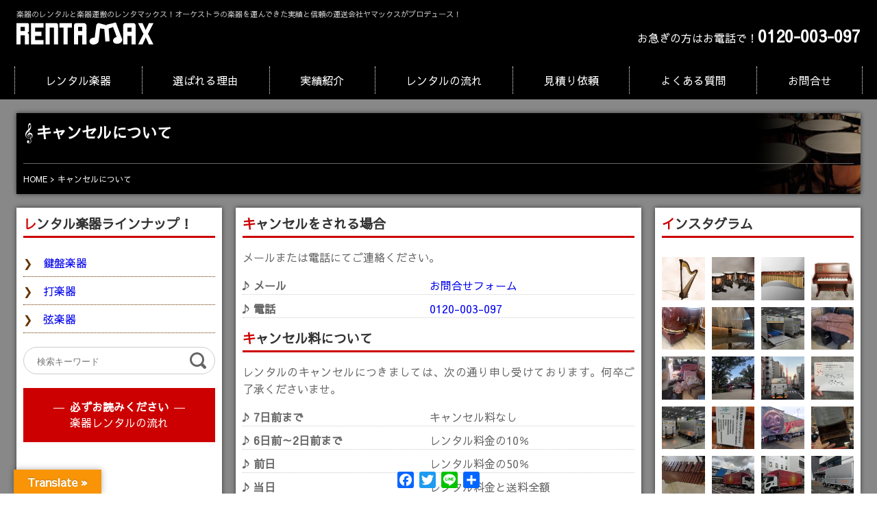

--- FILE ---
content_type: text/css
request_url: https://ren.yamax-kokura.jp/wp/wp-content/themes/linksoftware-ver8/css/base.css
body_size: 4857
content:
/************************************************************************/
/*WEBフォントの読み込み*/
@import url(https://fonts.googleapis.com/earlyaccess/sawarabigothic.css);

/************************************************************************/
/*すべての要素に対して共通の設定*/
*{
	font-family: "Sawarabi Gothic" , sans-serif;
	text-align:justify;
	text-align:justify-all;
	text-justify:inter-character;
	box-sizing:border-box;
	word-wrap:break-word;
	word-break:break-all;
	text-overflow:ellipsis;
}

/************************************************************************/
/*HTML*/
html{
	color:#666;
	margin:0;
	padding:0;
	font-size:16px;
	line-height:1.6;
	width:100%;
	height:100%;
}

head{/*ページ自体のメタ情報をまとめるタグ*/
	}
meta{/*ページ自体のメタ情報のタグ*/
	}
base{/*ページ内の相対URLの基準になるURLのタグ*/
	}
link{/*外部ファイルとのリンクのタグ*/
	}
title{/*ページ自体の題名のタグ*/
	}
style{/*主にCSSをページ自体に書き込むタグ*/
	}
script{/*主にJavaScriptをページに埋め込むタグ*/
	}
noscript{/*主にJavaScriptの代わりに表示するコンテンツのタグ*/
	}


/************************************************************************/
/*ブラウザに表示する内容全体のタグ*/
body{
	margin:0;
	padding:0;
	overflow: auto;
	overflow: scroll-y;
	overflow-y: scroll;
	overflow: -moz-scrollabars-vertical;
	width:100%;
	height:100%;
}

/************************************************************************/
/*コンテンツのヘッダー情報をまとめるタグ*/
header{
	display:block;
	margin:0;
	padding:0;
	position:relative;
}

/************************************************************************/
/*主要な内容*/
main{
	display:block;
	margin:0;
	padding:0;
}

/************************************************************************/
/*リンクをまとめるセクションのタグ*/
nav{
	display:block;
	margin:0;
	padding:0;
}

/************************************************************************/
/*見出しと内容をまとめるセクションのタグ*/
section{
	display:block;
	margin:0;
	padding:0;
}
/************************************************************************/
/*単独で扱える記事のようなセクションのタグ*/
article{
	display:block;
	margin:0;
	padding:0;
}

/************************************************************************/
/*本筋から逸れる解説などのセクションのタグ*/
aside{
	display:block;
	margin:0;
	padding:0;
}

/************************************************************************/
/*コンテンツのフッター情報をまとめるタグ*/
footer{
	display:block;
	margin:0;
	padding:0;
}

/************************************************************************/
/*特定の意味を持たないブロックのタグ*/
div{
	display:block;
	margin:0;
	padding:0;
}


/************************************************************************/
/*見出しのタグ*/
hgroup{/*二つ以上の見出しをまとめるタグ*/}
h1,h2,h3,h4,h5,h6{
	margin:0;
	padding:0;
	font-size:1em;
	line-height:1.4;
}

h1{}
h2{}
h3{}
h4{}
h5{}
h6{}

/************************************************************************/
/*リンクのタグ*/
a{
	text-decoration:none;
}

a:visited{
	text-decoration:none;
}

a:hover{
	text-decoration:underline;
}

a:active{
	text-decoration:underline double red;
}

p a[target="_blank"]{
	position:relative;
}

p a[target="_blank"]::before{
	content:"";
	display:inline-block;
}

p a[target="_blank"]:hover::after{
	display:inline-block;
	padding:0.25em;
	position:absolute;
	top:0;
	left:-1em;
	z-index:100;
	font-size:0.8em;
	content:"\02197";
	background:#ffffee;
	border-radius:0.2em;
	white-space:nowrap;
}

/************************************************************************/
/*直近の祖先要素となるarticle要素、またはbody要素に対する連絡先情報*/
address{
	font-style:normal;
}

/************************************************************************/
/*ページ内に音声ファイルを埋め込むタグ*/
audio{}

/*ページ内に動画ファイルを埋め込むタグ*/
video{
	width:100%;
	height:auto;
	overflow:hidden;
	display:block;
}

/*動画や音声と同期するテキストトラックのタグ*/
track{}

/*ページ内に画像や音声、動画を埋め込むタグ*/
object{
	display:block;
	margin:0;
	padding:0;
	}

/*objectタグのコンテンツのパラメータのタグ*/
param{
	display:block;
	margin:0;
	padding:0;
}

/*ページ内に主にFlash等を埋め込むタグ*/
embed{}

/*ページ内に埋め込む動画や音声を指定するタグ*/
source{}

/************************************************************************/
/*ページ内にcanvasを埋め込むタグ*/
canvas{}

/************************************************************************/
/*ページ内にフレームを埋め込むタグ*/
iframe{}

/************************************************************************/
/*引用するコンテンツのタグ*/
blockquote{
	margin:1em 0 1em 1em;
	padding:1em;
	position:relative;
}

blockquote p{
	margin:0;
	padding:0;
}

/************************************************************************/
/*作品の出典（タイトル）用タグ*/
cite{}

/************************************************************************/
command{/*右クリックメニューやキーボード操作の内容のタグ*//*HTML5の仕様から削除される予定*/}

/************************************************************************/
/*後から削除するコンテンツのタグ*/
del{}

/************************************************************************/
/*クリックすると見られる詳細情報のタグ*//*Microsoft Edge ・IE11 未対応*/
details{}

/*detailタグにつけるラベルのタグ*/
summary{cursor:pointer;}

/************************************************************************/
/*項目に関する記述リストのタグ*/
dl{
	list-style:none;
	line-height:1.2em;
	margin:0.5em;
	padding:0.5em;
}

/*項目に関する記述リストの項目のタグ*/
dt{

}

dt:first-child{

}

dt::before{

}

/*項目に関する記述リストの記述のタグ*/
dd{

}

/************************************************************************/
/*リスト*/
ul{

}

ul li{
}

/************************************************************************/
/*番号リスト*/
ol{
}

ol li{
}




/************************************************************************/
/*図表や画像とその説明をまとめるタグ*/
figure{
	margin:0;
	padding:0;
	width:auto;
}

/*図表や画像につける説明のタグ*/
figcaption{
	margin:0;
	padding:0;
	text-align:center;
	font-size:0.8em;
}

/************************************************************************/
/*写真や画像のタグ*/
img{
	margin:0;
	padding:0;
	vertical-align:bottom;
}

figure img{
	display:block;
	margin-left:auto;
	margin-right:auto;
}

/************************************************************************/
/*フォームのタグ*/
form{
	margin:0;
	padding:0;
	display:block;
}

/*フォーム内の入力項目のタグ*/
input{
	font-family:monospace;
	display:inline-block;
}

/*画面上は表示されない隠しデータを指定する*/
input[type="hidden"]{}

/*一行テキストボックスを作成する*/
input[type="text"]{
	width:100%;
	height:40px;
	margin:0;
	padding:0.5em;
	display:block;
	color:#000;
}

/*検索テキストの入力欄を作成するHTML5から追加*/
input[type="search"]{
	width:100%;
	height:40px;
	margin:0;
	padding:0.5em;
	display:block;
	color:#000;
	font-family:monospace;
}

/*電話番号の入力欄を作成するHTML5から追加*/
input[type="tel"]{
	width:100%;
	height:40px;
	margin:0;
	padding:0.5em;
	display:block;
	color:#000;
	font-family:monospace;
}

/*URLの入力欄を作成するHTML5から追加*/
input[type="url"]{
	width:100%;
	height:40px;
	margin:0;
	padding:0.5em;
	display:block;
	color:#000;
}

/*メールアドレスの入力欄を作成するHTML5から追加*/
input[type="email"]{
	width:100%;
	height:40px;
	margin:0;
	padding:0.5em;
	display:block;
	color:#000;
}

/*パスワード入力欄を作成する*/
input[type="password"]{
	width:100%;
	height:40px;
	margin:0;
	padding:0.5em;
	display:block;
	color:#000;
}

/*UTC（協定世界時）による日時の入力欄を作成するHTML5から追加*/
input[type="datetime"]{
	width:100%;
	height:40px;
	margin:0;
	padding:0.5em;
	display:block;
	color:#000;
}

/*日付の入力欄を作成するHTML5から追加*/
input[type="date"]{
	width:auto;
	height:40px;
	margin:0;
	padding:0.5em;
	display:block;
	color:#000;
}

/*月の入力欄を作成するHTML5から追加*/
input[type="date"]{
	width:auto;
	height:40px;
	margin:0;
	padding:0.5em;
	display:block;
	color:#000;
}

/*月の入力欄を作成するHTML5から追加*/

input[type="month"]{
	width:auto;
	height:40px;
	margin:0;
	padding:0.5em;
	display:block;
	color:#000;
}

/*週の入力欄を作成するHTML5から追加*/
input[type="week"]{
	width:auto;
	height:40px;
	margin:0;
	padding:0.5em;
	display:block;
	color:#000;
}

/*時間の入力欄を作成するHTML5から追加*/
input[type="time"]{
	width:auto;
	height:40px;
	margin:0;
	padding:0.5em;
	display:block;
	color:#000;
}


/*UTC（協定世界時）によらないローカル日時の入力欄を作成するHTML5から追加*/
input[type="datetime-local"]{
	width:auto;
	height:40px;
	margin:0;
	padding:0.5em;
	display:block;
	color:#000;
}

/*数値の入力欄を作成するHTML5から追加*/
input[type="number"]{
	width:auto;
	height:40px;
	margin:0;
	padding:0.5em;
	display:block;
	color:#000;
	text-align:right;
}

/*レンジの入力欄を作成するHTML5から追加*/
input[type="range"]{
	width:auto;
	height:40px;
	margin:0;
	padding:0.5em;
	display:block;
	color:#000;
}


/*色の入力欄を作成するHTML5から追加*/

input[type="color"]{
	margin:0;
	padding:0;
	border:none;
}


/*チェックボックスを作成する*/

input[type="checkbox"]{
	border:none;
	width:1em;
	height:1em;
	margin:0;
	padding:0;
}

/*ラジオボタンを作成する*/

input[type="radio"]{
	border:none;
	width:1em;
	height:1em;
	margin:0;
	padding:0;
}

/*サーバーへファイルを送信する*/
input[type="file"]{
	border:none;
	display:block;
	margin:0;
	padding:0;
}


/*送信ボタンを作成する*/
input[type="submit"]{
	all:initial;
	appearance: none;
	
	display:block;
	background-color: transparent;
	border:solid 1px #000;
	cursor: pointer;
	outline: none;
	
	margin:0;
	padding:0;
	
	text-align:center;
	font-size:1em;
	line-height:40px;
	min-width:120px;
	height:auto;
}

/*画像ボタンを作成する*/
input[type="image"]{
	all:initial;
	display:inline-block;
	background-color: transparent;
	border: none;
	cursor: pointer;
	outline: none;
	margin:0;
	padding:0;
	appearance: none;
	text-align:center;
	font-size:1em;
	line-height:1;
	border:solid 1px #000;
	border-radius:0.25em;
}

/*リセットボタンを作成する*/
input[type="reset"]{
	all:initial;
	font-family:monospace;
	display:inline-block;
	background-color: transparent;
	border: none;
	cursor: pointer;
	outline: none;
	margin:0 auto 0 auto;
	padding:0;
	appearance: none;
	text-align:center;
	font-size:1em;
	line-height:40px;
	border:solid 1px #000;
	border-radius:0.25em;
	min-width:120px;
	min-height:40px;
	vertical-align:bottom;
	letter-spacing: 0.5em;
	margin-right: -0.5em;
}

/*汎用ボタンを作成する*/

input[type="button"]{
	display:inline-block;
	background-color:#f8f8f8;
	border: none;
	cursor: pointer;
	outline: none;
	margin:0 auto 0 auto;
	padding:0;
	appearance: none;
	text-align:center;
	font-size:1em;
	line-height:40px;
	border:solid 1px #000;
	min-width:160px;
	min-height:40px;
	vertical-align:bottom;
	letter-spacing: 0.5em;
	margin-right: -0.5em;
}

input[type="button"]:hover{
	background:#fff;
}

input[type="button"]:active{
	background:#ccc;
}


/*フォーム内のボタンのタグ*/
button{
	display:inline-block;
	background-color:#f8f8f8;
	border: none;
	cursor: pointer;
	outline: none;
	margin:0 auto 0 auto;
	padding:0;
	appearance: none;
	text-align:center;
	font-size:1em;
	line-height:40px;
	border:solid 1px #000;
	min-width:160px;
	min-height:40px;
	vertical-align:bottom;
	letter-spacing: 0.5em;
	margin-right: -0.5em;
}

/*フォーム内の文章の入力項目のタグ*/
textarea{
	display:block;
	resize: vertical;
	width: 100%;
	min-height:10em;
}

/*フォーム内のメニューのタグ*/
select{
	font-family:monospace;
	margin:auto 0.5em auto 0.5em;
	padding:0;
	border:none;
	color:#000;
	cursor:pointer;
	background:#fff;
	vertical-align:middle;
}

/*フォーム内の複数のoptionタグをまとめるタグ*/
optgroup{}

/*フォーム内のメニューの選択肢のタグ*/
option{}
option:nth-child(odd){
	background:#eee;
}

/*フォーム内の計算結果の出力のタグ*/
output{
	display:block;
}

output::before{
	content:"\02234";
}

/*フォーム内の内容をまとめるタグ*/
fieldset{
	margin:0;
	padding:0;
	border:none;
}

/*fieldsetタグにつけるタイトルのタグ*/
legend{
	margin:0;
	padding:0;
	border:none;
	font-size:1.2em;
}

/*フォーム内の入力項目に選択肢をつけるタグ*/
datalist{}

/*フォーム内で暗号になるキーを作るタグ*/
keygen{}

/*フォーム内の項目にラベルを付けるタグ*/
label{}

/************************************************************************/
/*画像のクリックする場所を決めるタグ*/
map{}
area	{}

/************************************************************************/
/*ツールバーや右クリックメニューを埋め込むタグ（非推奨要素）*/
menu{}

/************************************************************************/
/*予め数値の決まったゲージのタグ*/
meter{}


/************************************************************************/
/*段落のタグ*/
p{
	margin:0;
	padding:0;
	margin-bottom:1em;
}

/************************************************************************/
/*段落と段落の区切りのタグ*/
hr{
	display:block;
	width:100%;
	height:1px;
	margin:0 0 1em 0;
	padding:0;
	border:none;
	background:#eee;
}

/************************************************************************/
/*書いたままのテキストを表示するタグ*/
pre{}

/************************************************************************/
/*処理の進捗状況などのゲージのタグ*/
progress{}

/************************************************************************/
/*文章内の略称や頭字語のテキストのタグ*/
abbr{}
/************************************************************************/
/*文章内の引用部分のテキストのタグ*/
q{}

/************************************************************************/
/*文章内の後から追記されたコンテンツのタグ*/
ins{}
/************************************************************************/
/*文章内のプログラムなどのコードのタグ*/
code{}
/************************************************************************/
/*文章内の定義する用語のテキストのタグ*/
dfn{}
/************************************************************************/
/*文章内の慣習上斜体にするテキストのタグ*/
i{}
/************************************************************************/
/*文章内の入力テキストかキーボードのキーのタグ*/
kbd{}
/************************************************************************/
/*文章内の書く方向を独立させるテキストのタグ*/
bdi{}

/************************************************************************/
/*文章内の書く方向を決めるテキストのタグ*/
bdo{}
/************************************************************************/
/*文章内の改行のタグ*/
br{}

/************************************************************************/
/*文章内の目立たせたテキストのタグ*/
mark{}


/************************************************************************/
/*文章内のルビを付けるテキストのタグ*/
ruby{}

/*ルビが表示されない場合のカッコのタグ*/
rp{}

/*ルビとして付くテキストのタグ*/
rt{}

/************************************************************************/
/*文章内の打ち消し線のついたテキストのタグ*/
s{}

/************************************************************************/
/*文章内のプログラムで出力するテキストのタグ*/
samp{}

/************************************************************************/
/*文章内の補足や細目のテキストのタグ*/
small{}

/************************************************************************/
/*文章内の特定の意味を持たないテキストのタグ*/
span{}

/************************************************************************/
/*文章内の重要性の高いテキストのタグ*/
strong{}

/************************************************************************/
/*文章内の特に強調するテキストのタグ*/
em{}

/************************************************************************/
/*文章内の慣習上太字にするテキストのタグ*/
b{}

/************************************************************************/
/*文章内の慣習上下線を引くテキストのタグ*/
u{}

/************************************************************************/
/*文章内の上下に付くテキストのタグ*/
sub{}

/************************************************************************/
/*文章内の下上に付くテキストのタグ*/
sup{}

/************************************************************************/
/*文章内の日時のタグ*/
time{}

/************************************************************************/

/*文章内の変数のテキストのタグ*/
var{}

/************************************************************************/
/*文章内の改行可能な位置のタグ*/
wbr{}

/************************************************************************/
/*電話リンク*/
@media screen and (min-width:769px){
	a[href^="tel:"]{
	  pointer-events: none;
	}
}


/************************************************************************/
/*テーブル関連*/

@media screen and (min-width:769px){
	/*テーブル内の縦列をまとめるタグ(表の縦列の属性やスタイルを指定する)*/
	col{}
	/*colタグをまとめるタグ*/
	colgroup{}
	
	table{
		width:100%;
		display:table;
		border-collapse:collapse;
		border-spacing:0;
		font-size:0.9em;
		line-height:1.2;
		margin-left:auto;
		margin-right:auto;
		margin-bottom:1em;
		
	}
	
	caption{
		display:table-caption;
		padding:0.5em 0.5em 0.5em 0;
		text-align:left;
	}
	
	thead{
		display:table-header-group;
		background:#f0f0f0;
	}
	
	tbody{
		display:table-row-group;
	}
	
	tfoot{}
	
	
	tr{
		display:table-row;
		width:100%;
	}
	
	th{
		display:table-cell;
		border:solid 1px #ccc;
		padding:0.5em;
		font-weight:bold;
	}
	
	td{
		display:table-cell;
		border:solid 1px #ccc;
		padding:0.5em;
	}
	
	tr:nth-child(even){
		background:#f8f8f8;
	}

}@media screen and (max-width:768px){
	table{
		width:100%;
		display:block;
		border-collapse:collapse;
		border-spacing:0;
		overflow:scroll-x;
		overflow-x:scroll;
		-webkit-overflow-scrolling: touch;
		margin-bottom:1em;
		white-space:nowrap;
	}
	
	caption{
		display:block;
		width:100%;
		position:sticky;
		top:0;
		left:0;
	}

	tr{
		display:table-row;
		width:100%;
		
	}
	
	th{
		border:solid 1px #ccc;
		padding:0.5em;
		
		}
	
	td{
		border:solid 1px #ccc;
		padding:0.5em;
		
		}
	
	thead{
		width:100%;
		position:relative;
	}
	
	thead th{}

	tbody{
		width:100%;
		position:relative;
	}
	
	thead th{

	}
	
	tbody th{
		position: sticky;
		top:0;
		left:0;
		z-index:5;
	}

	tr:nth-child(even){
		background:#f8f8f8;
	}
}




--- FILE ---
content_type: text/css
request_url: https://ren.yamax-kokura.jp/wp/wp-content/themes/linksoftware-ver8/css/breadcrumb.css
body_size: 223
content:

/************************************************************************/
/*パンくずナビ*/
/*共通-------------------------------------*/
	#breadcrumb{
		width:auto;
		padding:1em 0 0 0;
		margin:0;
	}
	
	#breadcrumb ul{
		list-style:none;
		margin:0;
		padding:0;
		font-size:0;
		line-height:12px;
		color:#fff;
	}
	
	#breadcrumb li{
		font-size:0.75rem;
		margin:0;
		padding:0;
		display:inline-block;
		white-space:nowrap;
		overflow:hidden;
	}
	
	#breadcrumb li::after{
		content:">";
		margin-left:0.25rem;
		margin-right:0.25rem;
	}
	#breadcrumb li:last-child::after{
		content:"";
		margin-right:0;
	}
	
	#breadcrumb a{
		color:#fff;
	}

--- FILE ---
content_type: text/css
request_url: https://ren.yamax-kokura.jp/wp/wp-content/themes/linksoftware-ver8/css/navigation.css
body_size: 1445
content:
/*PC用*/
@media screen and (min-width:769px){

	/*親メニュー*/

	#GlobalNavigation{
		background:#000;
	}
	
	#GlobalNavigation input[type="checkbox"]{
		display:none;
	}
	
	#GlobalNavigation label{
		display:none;
	}
	
	#GlobalNavigation nav{
		margin-left:1vw;
		margin-right:1vw;
		padding:0.5rem;
		position:relative;
	}
	
	#GlobalNavigation nav ul.menu{
		margin:0;
		padding:0;
		list-style:none;
		display:flex;
		justify-content:space-between;
		height:40px;
		line-height:40px;
	}
	
	#GlobalNavigation nav ul.menu li{
		margin:0;
		padding:0;
		flex:1 1 auto;
		position:relative;
		border-right:dotted 1px #fff;
	}
	
	#GlobalNavigation nav ul.menu li:first-child{
		border-left:dotted 1px #fff;
	}
	
	#GlobalNavigation nav ul.menu li:last-child{
		border-right:dotted 1px #fff;
	}
	
	#GlobalNavigation nav ul.menu a{
		display:block;
		width:auto;
		height:100%;
		text-decoration:none;
		text-align:center;
		white-space:nowrap;
		overflow:hidden;
		color:#fff;
	}
	
	
	/*子メニュー*/
	
	#GlobalNavigation nav ul.sub-menu{
		margin:0;
		padding:0;
		list-style:none;
		border:none;
		position:absolute;
		top:40px;
		left:0;
		overflow:hidden;
		width:100%;
		max-height:0;
		transition: max-height 1s ease-in;
		filter: drop-shadow(0px 1px 3px rgba(0,0,0,0.2));
	}
	
	#GlobalNavigation nav ul.menu li:hover ul.sub-menu{
		max-height:100vh;
	}
	
	#GlobalNavigation nav ul.menu ul.sub-menu::before{
		content:"\025bc";
		line-height:1;
		display:block;
		width:100%;
		font-size:6px;
		text-align:center;
		position:absolute;
		top:-2px;
		z-index:300;
		color:#fff;
	}
	
	#GlobalNavigation nav  ul.sub-menu li{
		border-right:none;
		border-left:none;
		border-bottom:dotted 1px #fff;
		height:40px;
		background:#000;
	}
	
	#GlobalNavigation nav ul.sub-menu li:first-child{
		border-left:none;
	}
	
	#GlobalNavigation nav ul.sub-menu li:last-child{
		border-right:none;
	}
	
	#GlobalNavigation nav  ul.sub-menu li a{
		text-align:left;
		color:#006934;
		padding-right:0.5em;
	}
	
	#GlobalNavigation nav  ul.sub-menu li a::before{
		content:"\276f";
		margin:0.5em;
	}
	
	#GlobalNavigation label.OpenMenu{
		display:none;
	}
	
	#GlobalNavigation input#openmenu{
		display:none;
	}
}




/*モバイルデバイス用*/
@media screen and (max-width: 768px){
	#GlobalNavigation{
		display:grid;
		grid-template-columns:1fr 1fr 1fr 1fr 1fr 1fr 1fr;
	}

	#GlobalNavigation nav{
		background:#000;
		width:100%;
		height:100%;
		margin:0;
		padding:0;
		line-height:40px;
		overflow:auto;
  		overflow-y: auto;
  		-webkit-overflow-scrolling: touch;
		-webkit-transition: all 0.5s;
		transition: all 0.5s;
		position:fixed;
		z-index:100;
		top:0;
		right:-100%;
	}

	#GlobalNavigation nav ul{
		margin:0;
		padding:0;
		list-style:none;
		width:auto;
		line-height:40px;
	}
	
	#GlobalNavigation nav ul li a{
		display:block;
		height:100%;
		width:100%;
		text-decoration:none;
		overflow:hidden;
		text-overflow: ellipsis;
		color:#fff;
	}
	
	#GlobalNavigation nav ul li{
		min-height:40px;
		border-top:solid 1px #fff;
	}
	
	#GlobalNavigation nav ul li:first-child{
		border-top:none;
	}
	
	#GlobalNavigation nav ul li a::before{
		content:"\025bc";
		margin-right:8px;
		margin-left:8px;
	}
	
	#GlobalNavigation nav ul li:last-child{
		border-bottom:solid 1px #fff;
	}
	
	#GlobalNavigation nav ul li:hover ul.sub-menu{
		max-height:600px;
	}

	#GlobalNavigation nav ul.sub-menu{
		all:initial;
		font-size:0.8em;
		line-height:40px;
		display:block;
		margin:0;
		padding:0;
		width:100%;
		max-height:0px;
		overflow:hidden;
		transition: all 800ms 0s ease;
		-webkit-transition: all 800ms 0s ease;
	}
	
	#GlobalNavigation nav ul.sub-menu::before{
		display:block;
	}
	
	#GlobalNavigation nav ul.sub-menu li{
		display:block;
		height:40px;
		line-height:40px;
		border:none;
		border-bottom:dotted 1px #fff;
	}
	
	#GlobalNavigation nav ul.sub-menu li:last-child{
		border-bottom:none;
	}
	
	#GlobalNavigation nav ul.sub-menu li a{
		color:#ffffff;
		text-decoration:none;
		overflow:hidden;
		text-overflow: ellipsis;
		height:100%;
		display:block;
	}
	
	#GlobalNavigation nav ul.sub-menu li a::before{
		content:"\276f";
		margin-right:8px;
		margin-left:2em;
	}
	
	
	#open:checked ~ nav{
		width:100%;
		height:100%;
		position:fixed;
		right:0;
	}
	
	#open{
	  display: none;
	}

	#open:checked ~ .toggle{
		background:url(../img/menu.svg) no-repeat right center #000;
	}
	 
	.toggle{
		cursor: pointer;
		height:40px;
		width:40px;
		display:block;
		padding:0;
		margin:0;
		background:url(../img/menu.svg) no-repeat left center #000;
		text-indent:-10000em;
		position:fixed;
		top:0px;
		right:0px;
		z-index:1000;
		-webkit-transition: all 0.5s;
		transition: all 0.5s;
	}


}



/*カテゴリナビゲーション*/

aside .category ul{
	list-style:none;
	margin:0 0 20px 0;
	padding:0;
	line-height:2.5em;
}

aside .category ul li{
	border-bottom:dotted 1px #663300;
}

aside .category ul li a{
	text-decoration:none;
	display:block;
}

aside .category ul li a::before{
	content:"\0276F";
	color:#663300;
	margin-right:1em;
}

aside .category ul li a:hover::before{
	content:"\0276F";
	color:#996600;
	margin-right:1.1em;
}

--- FILE ---
content_type: text/css
request_url: https://ren.yamax-kokura.jp/wp/wp-content/themes/linksoftware-ver8/style.css
body_size: 7134
content:
@charset "utf-8";
/*
Theme Name: Linksoftware
Description:オリジナルテーマ
Theme URI: http://www.link-software.co.jp
Author: 久門和彦
Author URI: http://www.link-software.co.jp
Version: 8.0
License: 
License URI: 
*/

/******************************************************************************/
/*Wordpress CSS Set*/
/******************************************************************************/
.size-auto, 
.size-full,
.size-large,
.size-medium,
.size-thumbnail {
	max-width: 100%;
	height: auto;
}


/*ファイルリンク*/
.wp-block-file::before{
	content:"\025b6";
	color:#006600;
	margin-right:0.25em;
}

.wp-block-file__button{
	display:inline-block;
}

/*水平線*/
.wp-block-separator{
	border: none !important;
	border-bottom: 1px solid #ccc !important;
	margin: 1rem auto !important;
	max-width:100%  !important; 
}

.wp-block-separator:not(.is-style-wide):not(.is-style-dots) {
	max-width:100%  !important; 
}

/*iFrame-Fix*/

.iframefix{
	position:relative;
	width:100%;
	padding-top:56.25%;
}
.iframefix iframe{
	position:absolute;
	top:0;
	right:0;
	width:100%;
	height:100%;
}


/*回り込み*/
@media screen and (max-width:980px){
	.wp-block-image{
		float:none!important;
		margin:0 0 1rem 0 !important;
		padding:0 0 0 0 !important;
	}
	
	figure.alignleft{
		float:none!important;
		margin:0 auto 0 auto !important;
		padding:0 0 0 0 !important;
	}
	
	figure.alignright{
		float:none!important;
		margin:0 auto 0 auto !important;
		padding:0 0 0 0 !important;
	}
}


/*回り込み解除*/
.wp-block-group::after{
	content: "";
	display: block;
	clear: both;
	margin-bottom:2rem
}

.clearfix::after {
	content: "";
	display: block;
	clear: both;
	margin-bottom:1rem
}

/******************************************************************************/
/*汎用*/
/******************************************************************************/
/*検索フォーム*/

div.search{
	width:100%;
	height:40px;
	margin:0 0 20px 0;
	padding:0;
	padding-left:12px;
	background-color:rgba(255,255,255,0.8);
	background-image:url(img/search.svg);
	background-repeat:no-repeat;
	background-position:right;
	font-size:0;
	overflow:hidden;
	-moz-border-radius: 20px;
	-webkit-border-radius: 20px;
	-o-border-radius: 20px;
	-ms-border-radius: 20px;
	border-radius: 20px;
	position:relative;
	z-index:1;
	border:solid 1px #ccc;
}
div.search input[type="text"]{
	display:inline-block;
	width : -webkit-calc(100% - 40px) ;
	width:calc(100% - 40px);
	height:40px;
	background-color:transparent;
	border:none;
	line-height:1;
	vertical-align:top;
}

div.search input[type="submit"]{
	display:inline-block;
	width:40px;
	height:40px;
	background-color: transparent;
	border:none;
	text-indent:-200%;
	cursor:pointer;
	z-index:10;
	position:absolute;
	top:0;
	right:0;
}

/*ページアップスクロール*/


.PageTop{
	margin:0px;
	padding:0px;
	line-height:40px;
	text-align:center;
	position:fixed;
	bottom:1rem;
	right:1rem;
	z-index:800;
	width:40px;
	height:40px;
	background:#000;
	color:#ffffff;
}

.PageTop a{
	display:block;
	width:100%;
	height:100%;
	color:#ffffff;
	text-indent:-1000em;
	background:url(img/page-up.svg) no-repeat center center;
}

/*テキストリンクボタンなど*/

ul.button{
	list-style:none;
	margin:0.5em 0 0.5em 0;
	padding:0;
	
	display:-webkit-box;
	display:-ms-flexbox;
	display:flex;
	-ms-flex-wrap: wrap;
	flex-wrap: wrap;
	
	-ms-flex-wrap: wrap;
	flex-wrap: wrap;
	
	-webkit-box-pack: center;
	-ms-flex-pack: center;
	-ms-flex-line-pack: center;
	align-content: center;
	
	justify-content: center;
	
	width:100%;
	
	z-index:100;
	position:relative;
}

ul.button li{
	margin:0.5em;
	min-width:90px;
	min-height:32px;
}

ul.button li a{
	display:block;
	text-align:center;
	background:#ff6600;
	border-radius:2.4em;
	transition: all 0.5s ease-in-out;
	text-decoration:none;
	color:#fff;
	with:100%;
}

ul.button li a:hover{
	background:#cc0000;
}

.moreinfo{
	margin:0.5em 0 0.5em 0;
	display:-webkit-box;
	display:-ms-flexbox;
	display:flex;
	-ms-flex-wrap: wrap;
	flex-wrap: wrap;
	-webkit-box-pack: end;
	-ms-flex-pack: end;
	justify-content: flex-end;

}

.moreinfo a{
	display:inline-block;
	width:8em;
	text-align:center;
	background:#ff6600;
	border-radius:2.4em;
	transition: all 0.5s ease-in-out;
	text-decoration:none;
	color:#fff;
}

.moreinfo a:hover{
	background:#cc0000;
}


/*フッターの住所表示*/
/*
<address>
	<dl>
		<dt>○○○○○○○</dt>
		<dd>〒000-0000○○○○○○○</dd>
		<dd><span>TEL</span><span>○○○○○○○</span></dd>
		<dd><span>FAX</span><span>○○○○○○○</span></dd>
	</dl>
	<p><a href="./askinfo">お問合せ</a></p>
</address>
*/

address{
	/*border:solid 1px #000;*/
}

address dl{
	margin:0 0 1em 0;
	padding:0;
	line-height:1.4;
}

address dt{
	margin:0;
	padding:0;
}

address dd *{
	font-weight:100;
}

address dd{
	margin:0;
	padding:0;
	display:-webkit-box;
	display:-ms-flexbox;
	display:flex;
	-ms-flex-wrap : wrap;
	-webkit-flex-wrap : wrap;
	flex-wrap : wrap;
}

address span:first-child{
	width:2.5em;
}

address strong{
	margin-left:0.25em;
}


/*注釈*/
.note{
	font-size:0.9em;
	color:#bb0000;
	text-indent:-1em;
	margin:0;
	margin-left:1em;
	line-height:1.4em;
}

.note::before{
	content:"※";
}


.note + h3{
	margin-top:1.5em;
}


/*リスト*/
ul.point{
	list-style:none;
	font-size:1.2em;
	margin:0 0 1em 2em;
	padding:0;
	color:#663300;
}

ul.point li{
	text-indent:-1em;
	margin:0;
	padding:0.25em 0 0.25em 0;
}

ul.point li:nth-child(odd)::before{
	content:"\1D12C";
	margin-right:0.25em;
}

ul.point li:nth-child(even)::before{
	content:"\1D130";
	margin-right:0.25em;
}


ol.point{
	list-style:none;
	font-size:1.2em;
	margin:0 0 1em 2em;
	padding:0;
	color:#663300;
	counter-reset: point;
}

ol.point li{
	text-indent:-2em;
	margin:0;
	padding:0.25em 0 0.25em 0;
}


ol.point li::before{
  counter-increment:point;
  content:"［"  counter(point) "］";
  margin-right:0.25em;
}


	ol.step{
		counter-reset: number 0;
		list-style:none;
		margin:0;
		padding:0;
	}
	ol.step li{
		margin:0 0 3em 0;
		padding:1em 1em 1em 3em ;
		border:solid 1px #ccc;
		border-radius:4px;
		position:relative;
	}
	ol.step li::before{
		margin:-0.2em 0 0 -1em;
		padding:0;
		counter-increment: number 1; 
		content: counter(number) " "; 
		display:block;
		font-weight:800;
		font-size:2em;
		float:left;
		height:2em;
		color:#000;
		line-height:1;
	}
	
	ol.step li::after{
		margin:0;
		padding:0;
		content:"\0276F";
		color:#cc0000;
		clear:both;
		display:block;
		transform: rotate(90deg);
		font-size:2em;
		width:2em;
		height:2em;
		position:absolute;
		bottom:-2.5em;
		left:calc(50% - 1em);
	}
	
	ol.step li:last-child::after{
		content:"";
	}
	
	ol.step ul{
		counter-reset: number 0;
	}
	
	ol.step ul li{
		margin:0;
		padding:0;
		border:none;
	}
	
	ol.step ul li::before{
		content:"";
	}
	
	ol.step ul li::after{
		content:"";
	}
	
	ol.step strong{
		display:block;
		border-bottom:dotted 1px #666;
		margin-bottom:0.5em;
		font-size:1.2em;
	}
	
	ol.step strong::after{
		content:"";
		clear:both;
	}
	
	ol.step small{
		display:block;
		color:#cc0000;
	}
	

/*特定商取引*/
ul.notation{
		list-style:none;
		margin:0 0 1em 0;
		padding:0;
		width:100%;
}

ul.notation li{
	width:100%;
	margin:0em 0em 0.5em 0em;
	border-bottom:dotted 1px #ccc;
	display:flex;
    display: -ms-flex;
    display: -webkit-flex;
}@media screen and (max-width:768px){

	ul.notation li{
		display:block;
	}
}

ul.notation strong{
	display:block;
	width:45%;
	min-width:45%;
	text-indent:-1.25em;
	margin-left:1em;
	padding-right:1em;
}@media screen and (max-width:768px){
	ul.notation li strong{
		width:auto;
	}
}

ul.notation strong::before{
	content:"\266A";
	margin-right:0.25em;
	
}

ul.notation em{
	font-style:normal;
	display:block;
}@media screen and (max-width:768px){
	ul.notation li em{
		margin-left:1em;
	}
}


/*テーブル風*/
@media screen and (min-width:769px){
	dl.iteminfo{
		margin:2em 0 2em 0;
		padding:1px;
		border:solid 1px #e0e0e0;
		width:100%;
	
		display:-webkit-box;
		display:-ms-flexbox;
		display:flex;
		-ms-flex-wrap: wrap;
		flex-wrap: wrap;
	
		-webkit-box-pack: justify;
		-ms-flex-pack: justify;
		justify-content: space-between;
	}
	
	dl.iteminfo dt{
		width:6em;
		margin:0 0 1px 0;
		padding:0.25em;
		background:#e0e0e0;
	}
	
	dl.iteminfo dd{
		width:calc(100% - 6.1em);
		margin:0 0 1px 0;
		padding:0.25em;
		background:#f5f5f5;
	}
}@media screen and (max-width:768px){

	dl.iteminfo{
		margin:2em 0 2em 0;
		padding:1px;
		border:solid 1px #e0e0e0;
		width:100%;
	
	}
	
	dl.iteminfo dt{
		margin:0 0 1px 0;
		padding:0.25em;
		background:#e0e0e0;
	}
	
	dl.iteminfo dd{
		margin:0 0 1px 0;
		padding:0.25em 0.25em 0.25em 1.25em;
		background:#f5f5f5;
	}
	
}


/*スプリットリスト*/
@media screen and (min-width:769px){

	ul.sprit{
		list-style:none;
		margin:0 0 1em 0;
		padding:0;
		width:100%;
	}
	
	ul.sprit li{
		width:100%;
		margin:0em 0em 0.5em 0em;
		border-bottom:dotted 1px #ccc;
		display:flex;
	    display: -ms-flex;
	    display: -webkit-flex;
	}
	
	ul.sprit li::before{
		content:"\1D10B";
		margin-right:0.25em;
		color:#006600;
	}
	
	ul.sprit li strong{
		flex:1 1 6em;
	}
	
	ul.sprit li em{
		flex:1 1 calc(100% - 6em);
	}
	

}@media screen and (max-width:768px){

	ul.sprit{
		list-style:none;
		margin:0 0 1em 0;
		padding:0;
	}
	
	ul.sprit li{
		margin:0em 0em 0.5em 0em;
		border-bottom:dotted 1px #ccc;
	}
	
	ul.sprit li::before{
		content:"\1D10B";
		margin-right:0.25em;
		color:#006600;
	}
	
	ul.sprit li strong::after{
		content:"";
		display:block;
	}

	ul.sprit li em::before{
		content:"";
	}
}

/*インサートページ*/

div.insert{
	border:solid 1px #eee;
	padding:0.5em;
	margin-bottom:1em;
	overflow-y:scroll;
	height:160px;
}

div.insert *{
	font-size:0.9em;
}

main.PageWrap section div.insert h3::after{
	all:initial;
}

main.PageWrap section div.insert h3::first-letter{
	color:initial;
}

/************************************************************************/
/*送信フォーム*/
/************************************************************************/

.form{
	width:100%;
	overflow:hidden;
}

.form input[type="checkbox"]{
	float:none;
	margin:0;
	padding:0;
}

.form span{
	margin:0;
	padding:0;
}

.form dl{
	margin:0;
	padding:0;
	display:flex;
	flex-wrap:wrap;
	border:solid 1px #666;
	border-bottom:none;
}

.form dl dt{
	background:#f0f0f0;
	margin:0;
	padding:1em;
	width:13em;
	min-height:46px;
	max-height:100%;
	border-bottom:solid 1px #666;
}

.form dl dt:first-child{
	margin-top:0;
}


.form dl dd{
	margin:0;
	padding:0;
	width:calc(100% - 13em);
	min-height:46px;
	max-height:100%;
	position:relative;
	border-bottom:solid 1px #666;
}

.form dl dd label{
	display:inline-block;
	height:100%;
	line-height:46px;
}


.form input[type="tel"]{
	margin:0;
	padding:0.5em;
	display:inline-block;
	width:100%;
	height:100%;
	border:none;
	background-color: rgba(255,255,255,0);
}

.form input[type="text"]{
	margin:0;
	padding:0.5em;
	display:inline-block;
	width:100%;
	height:100%;
	border:none;
	background-color: rgba(255,255,255,0);
}

.form input[type="number"]{
	display:inline-block;
	margin:1em 0.5em 1em 0.5em;
	border:solid 1px #ccc;
	font-family:serif;
}


.form input[type="email"]{
	margin:0;
	padding:0.5em;
	display:inline-block;
	width:100%;
	height:100%;
	border:none;
	background-color: rgba(255,255,255,0);
}

.form dl dd.zipcode{
	width:9em;
	text-align:center;
	border-right:solid 1px #666;
}


.form dl dd.zipcode input[type="text"]{
	width:8em;
	min-width:8em;
	background:#fff;
}

.form dl dd.address{
	width:calc(100% - 22em);
	min-width:190px;
}


.form textarea{
	display:block;
	margin:0;
	padding:0.5em;
	border:none;
	width:100%;
	min-height:100px;
}

.form input[type="date"]{
	display:inline-block;
	margin:1em 0.5em 1em 0.5em;
	border:solid 1px #ccc;
	font-family:serif;
}

.form select{
	display:inline-block;
	margin:1em 0.5em 1em 0.5em;
	border:solid 1px #ccc;
	font-size:1em;
	font-family:serif;
}

.form p{
	margin:0;
	margin-top:1em;
	margin-bottom:1em;
	padding:0;
}

.form p.submit{
	text-align:center;
}

.form p.submit input{
	display:inline-block;
	width:140px;
	font-weight:bold;
	font-size:1em;
	margin:auto;
}

.form p.submit input:hover{
	background:#cc0000;
	color:#fff;
	transition:all 0.25s ease-in;
}


.form ul{
	list-style:none;
	margin:1em 0 0 0;
	margin-bottom:1em;
	padding:0;
	font-size:0.9em;
	background:#ffeeee;
	height:46px;
	line-height:46px;
}

.form ul li{
	margin:0;
	padding:0 0 0 1em;
	width:100%;
	height:100%;
}

.form ul label{
	margin:0;
	padding:0;
	display:block;
	width:100%;
	height:100%;
}

.form ul input{
	margin:0;
	padding:0;
}


.form ol{
	width:100%;
	display:block;
	margin:0;
	padding:0;
	margin-left:2em;
	list-style:none;
}

.form ol li{
	width:100%;
	position:relative;
	display:block;
	min-height:46px;
}

.form ol li label{
	width:100%;
	display:block;
}

.form .require{
	color:#cc0000;
	margin:0;
	padding:0;
	float:none;
	display:inline;
}


.form p.notice{
	font-size:0.9em;
	color:#cc0000;
	margin-top:1em;
}

.form h4{
	margin-top:1em;
	margin-bottom:1em;
}

.form h4::before{
	content:"\02714";
	margin-right:0.5em;
}


@media screen and (max-width:1240px){

	.form dl{
		width:auto;
	}
	
	.form dl dt{
		width:100%;
	}
	.form dl dd{
		width:100%;
	}
	
	.form dl dd.zipcode{
		text-align:left;
		width:100%;
		border-right:none;
	}
	
	.form dl dd.address{
		width:100%;
	}
}



/*各項目のエラーメッセージ*/
span.wpcf7-not-valid-tip{
	position:absolute;
	right:5px;
	top:0;
	z-index:-1;
	background:#ffeeee;
	padding:0.5em;
	border-radius:4px;
	text-align:left;
	white-space:nowrap;
}



span.wpcf7-not-valid-tip::before{
	content:"\025c0";
	color:#ffeeee;
	margin-left:-1em;
}

.form ol span.wpcf7-not-valid-tip{
	all:initial;
	color:#ff0000;
}

.form ol span.wpcf7-not-valid-tip::before{
	margin-left:0;
}

/*全体のエラーメッセージ*/
div.wpcf7-validation-errors{
	background:#ffffcc;
	padding:0.5em;
	border-radius:4px;
	text-align:left;
}

/******************************************************************************/
/*テーマデザイン*/
/******************************************************************************/

/******************************************************************************/
/*ページ全体を囲む*/
article{
	width:100%;
	min-height:100%;
	margin:0;
	padding:0;
	display:-webkit-box;
	display:-ms-flexbox;
	display:flex;
	-webkit-box-orient: vertical;
	-webkit-box-direction: normal;
	-ms-flex-direction: column;
	flex-direction: column;
	background:#888;
	z-index:0;
}@media screen and (min-width:769px){
	article{
		min-width:980px;
	}
}

@media screen and (min-width:769px){
	main.PageWrap{
		width:calc(100% - 3rem);
		min-height:60vh;
		margin:0 auto 20px auto;
		display:-webkit-box;
		display:-ms-flexbox;
		display:flex;
		-webkit-box-pack: justify;
		-ms-flex-pack: justify;
		justify-content: space-between;
	}
}@media screen and (max-width:768px){
	main.PageWrap{
		width:100%;
	}
}

@media screen and (min-width:769px){
	main.PageWrapIndex{
		width:calc(100% - 3rem);
		min-height:60vh;
		margin:0 auto 20px auto;
		display:-webkit-box;
		display:-ms-flexbox;
		display:flex;
		-webkit-box-pack: justify;
		-ms-flex-pack: justify;
		justify-content: space-between;
	}
}@media screen and (max-width:768px){
	main.PageWrapIndex{
		width:100%;
	}
}


/******************************************************************************/
/*HEADER*/

header{
	width:100%;
	height:auto;
	background:#000;
	margin:0;
	padding:0.5em 1.5rem 0.5em 1.5rem;
}

header h1{
	margin:5px 0 5px 0;
	padding:0 45px 0 0;
	font-size:0.7em;
	font-weight:100;
	color:#ccc;
}

header ul.headnavi{
	list-style:none;
	margin:0;
	padding:0;
	
	display:-webkit-box;
	display:-ms-flexbox;
	display:flex;
	
	-ms-flex-wrap: wrap;
	flex-wrap: wrap;
	
	-webkit-box-pack: justify;
	-ms-flex-pack: justify;
	justify-content: space-between;
	
	-webkit-box-align: center;
	-ms-flex-align: center;

}

header ul.headnavi li{
	margin:0 0 10px 0;
}

header ul.headnavi *{
	color:#fff;
}

header ul.headnavi strong{
	font-size:1.5rem;
	white-space:nowrap;
}

/******************************************************************************/
/*SECTION*/

main.PageWrap section{
	width:calc(100% - 640px);
	background:#fff;
	margin:0;
	padding:10px;
	filter: drop-shadow(0px 0px 3px rgba(0,0,0,0.6));
}@media screen and (max-width:768px){
	main.PageWrap section{
		margin:20px;
		width:auto;
	}
}


main.PageWrapIndex section{
	width:calc(100% - 640px);
	background:#fff;
	margin:0;
	padding:10px;
	filter: drop-shadow(0px 0px 3px rgba(0,0,0,0.6));
}@media screen and (max-width:768px){
	main.PageWrapIndex section{
		margin:20px;
		width:auto;
	}
}


#MainVisual{
	background-size: cover;
	background-repeat: no-repeat;
	background-position:center center;
	background-color:#000;
	overflow:hidden;
}

section.IndexEyeCatch{
	width:auto;
	height:30vw;
	margin:20px;
	padding:0;
	display:-webkit-box;
	display:-ms-flexbox;
	display:flex;
	-webkit-box-orient: vertical;
	-webkit-box-direction: normal;
	-ms-flex-direction: column;
	flex-direction: column;
    justify-content: center; /* 子要素をflexboxにより中央に配置する */
    align-items: center;  /* 子要素をflexboxにより中央に配置する */
    z-index:1;
}@media screen and (max-width:768px){
	section.IndexEyeCatch{
		margin:20px 20px 0px 20px;
	}
}

section.IndexEyeCatch h2{
	text-align:center;
	width:100%;
}

section.IndexEyeCatch h2 img{
	max-width:90%;
	height:auto;
	filter: drop-shadow(0px 0px 5px rgba(0,0,0,1));
}

section.PageTitle{
	width:calc(100% - 3rem);
	margin:20px auto 20px auto;
	padding:10px;
	background-image:url(./img/pagetitle_bg.png);
	background-repeat:no-repeat;
	background-position:center right;
	background-size:contain;
	background-color:#000;
	filter: drop-shadow(0px 0px 3px rgba(0,0,0,0.6));
}@media screen and (max-width:768px){
	section.PageTitle{
		margin:20px 10px 20px 10px;
		width:auto;
	}
}

section.PageTitle h2{
	font-size:1.4em;
	color:#fff;
	border-bottom:solid 1px #666;
	padding-bottom:0.5em;
	min-height:64px;
}

section.PageTitle h2::before{
	content:"\1D11E";
	font-size:1.1em;
	font-weight:100;
	margin-right:0.15em;
}

main section h3{
	font-size:1.2em;
	font-weight:800;
	color:#333;
	width:100%;
	margin-bottom:1rem;
}
main section h3:first-letter{
	color:#cc0000;
}

main section h3::after{
	content:"";
	display:block;
	height:5px;
	width:100%;
	border-bottom:solid 3px #cc0000;
}


/******************************************************************************/
/*ASIDE*/
main aside{
	width:300px;
	background:#fff;
	margin:0;
	padding:10px;
	filter: drop-shadow(0px 0px 3px rgba(0,0,0,0.6));
}@media screen and (max-width:768px){
	main aside{
		margin:20px;
		width:auto;
	}
}

main aside h4{
	font-size:1.2em;
	font-weight:800;
	color:#333;
	width:100%;
	margin-bottom:1rem;
}

main aside h4:first-letter{
	color:#cc0000;
}

main aside h4::after{
	content:"";
	display:block;
	height:5px;
	width:100%;
	border-bottom:solid 3px #cc0000;
}

main aside .readme{
	background:#CC0000;
	margin-bottom:20px;
	padding:1em;
}

main aside .readme *{
	color:#FFF;
	text-align:center;
	margin:0;
	padding:0;
}

main aside .readme h5::before{
	content:"―";
	margin:0.5em;
	font-weight:100;
}

main aside .readme h5::after{
	content:"―";
	margin:0.5em;
	font-weight:100;
}

/******************************************************************************/
/*フッタ*/
footer{
	width:100%;
	margin:0;
	padding:1.5rem;
	margin-top:auto;
	background:#000;
}

footer *{
	color:#fff;
	font-size:0.97em;
	font-weight:100;
}

footer ul.snsicon{
	margin:0 0 1rem 0;
	padding:0;
	list-style:none;

  	display:-webkit-box;
  	display:-ms-flexbox;
  	display:flex;
  	
  	-ms-flex-wrap: wrap;
  	flex-wrap: wrap;
}

footer ul.snsicon li{
	flex:1 1 auto;
	max-width:40px;
	margin:0px 10px 0px 0px;
}

footer ul.snsicon li:last-child{
	margin:0px 0px 0px 0px;
}

footer p.copy{
	text-align:center;
}

footer h5{
	margin:0;
	margin-bottom:1rem;
	padding:0;
}

footer h5 img{
	width:100%;
	height:auto;
}

footer h6{
	margin:0;
	margin-bottom:1rem;
	padding:0;
}

footer h6::before{
	content:"\0266c";
	margin-right:0.25em;
}

footer .SiteInfo ul{
	margin:0;
	margin-bottom:1em;
	padding:0;
	list-style:none;
	display:-webkit-box;
	display:-ms-flexbox;
	display:flex;
	-ms-flex-wrap: wrap;
	flex-wrap: wrap;
	width:100%;
}

footer .SiteInfo ul li{
	margin:0;
	margin-right:1.5em;
	margin-bottom:1em;
	padding:0;
	overflow:hidden;
	white-space:nowrap;
}


footer .SiteInfo ul li::before{
	content:"\0276F";
	margin-right:0.25em;
}

footer button{
	background-color:#663300;
	border:none;
	border-radius:2px;
	width:100%;
	padding:1em;
	letter-spacing: 0.05em;
}

footer button a{
	text-decoration:none;
	text-align:center;
	font-size:1.6rem;
	color:#fff;
	display:block;
}

footer button a:hover{
	text-decoration:none;
}

footer button:hover{
	transition:all 0.25s ease-in;
	background-color:#885522;
}


/************************************************************************/
/*カテゴリ表示*/

.CategoryListWrap{
	width:100%;
}

.CategoryListWrap dt time{
	margin-right:0.25em;
}

.CategoryListWrap dd time{
	margin-left:0.25em;
}

.CategoryListWrap .item-image{
	width:100%;
	padding-bottom:0.5em;
	margin-bottom:1em;
	display:flex;
	flex-wrap:wrap;
	justify-content:spacebetween;
	border-bottom:dotted 1px #ccc;
}

.CategoryListWrap .item-image figure{
	flex:0 0 auto;
	width:100px;
	margin:0px 10px 10px 0px;
	display:flex;
	flex-direction:column;
	justify-content: center;
	align-items: center;
	overflow:hidden;
}

.CategoryListWrap .item-image figure img{
	width:100%;
	height:auto;
	transition: all 0.5s ease-in-out;
}

.CategoryListWrap .item-image figure img:hover{
	transform: scale(1.2,1.2);
}

.CategoryListWrap .item-image dl{
	flex:1 1 auto;
	margin:0;
	padding:0;
	max-width:calc(100% - 110px);
}

.CategoryListWrap .item-image dl dt{
	margin:0 0 0.5em 0;
	padding:0;
}

.CategoryListWrap .item-image dl dt::before{
	content:"\0276F";
	color:#cc0000;
	margin-right:0.25em;
}


.CategoryListWrap .item-image dl dd{
	margin:0;
	padding:0;
	font-size:0.9em;
}



.CategoryListWrap .item-noimage{
	width:100%;
	padding-bottom:0.5em;
	margin-bottom:1em;
	border-bottom:dotted 1px #ccc;
}

.CategoryListWrap .item-noimage dl{
	margin:0;
	padding:0;
	width:auto;
}

.CategoryListWrap .item-noimage dl dt{
	margin:0 0 0.5em 0;
	padding:0;
}
.CategoryListWrap .item-noimage dl dt::before{
	content:"\0276F";
	color:#cc0000;
	margin-right:0.25em;
}

.CategoryListWrap .item-noimage dl dd{
	margin:0;
	padding:0;
	font-size:0.9em;
}



/************************************************************************/
/*商品リスト*/

.ProductListWrap{
	width:100%;
	display:-webkit-box;
	display:-moz-box;
	display:-ms-flexbox;
	display:-webkit-flex;
	display:-moz-flex;
	display:flex;
	flex-wrap:wrap;
}

.ProductListWrap div.item{
	flex:1 1 25%;
	
	width:100%;
	max-width:100%;
	max-height:150px;
	
	min-width:200px;
	
	margin:10px;
	overflow:hidden;
	border:solid 1px #ddd;
	background:#000;
}


.ProductListWrap div.item figure{
	position:relative;
	overflow:hidden;
	display:block;
	width:100%;
	height:100%;
}


.ProductListWrap div.item figure img{
	display:block;
	width:100%;
	height:auto;
	transition: all 0.5s ease-in-out;
}

.ProductListWrap div.item figure img:hover{
	transform: scale(1.1,1.1);
}

.ProductListWrap div.item figure figcaption{
	white-space:nowrap;
	overflow:hidden;
	padding:0.25em;
	position:absolute;
	bottom:0;
	left:0;
	width:100%;
	z-index:20;
	background:rgba(255,255,255,0.9);
	color:#000;
	text-align:left;
}

.ProductListWrap div.item figure a{
	display:block;
	width:100%;
	height:100%;
	color:#000;
	
	display:-webkit-box;
	display:-moz-box;
	display:-ms-flexbox;
	display:-webkit-flex;
	display:-moz-flex;
	display:flex;
    flex-direction: column; /* 子要素をflexboxにより縦方向に揃える */
    justify-content: center; /* 子要素をflexboxにより中央に配置する */
    align-items: center;  /* 子要素をflexboxにより中央に配置する */
}

.ProductListWrap div.item figure figcaption a{
	display:block;
	width:100%;
	height:100%;
	color:#000;
}

/******************************************************************************/
/*フレックスレイアウト*/
.flex-container{
	display:-webkit-box;
	display:-ms-flexbox;
	display:flex;
	-ms-flex-wrap: wrap;
	flex-wrap: wrap;
}

.order01{
order:1;
}
.order02{
order:2;
}

.order03{
order:3;
}

.flex-container div{
	flex:1 1 auto;
	margin:0 20px 0 0;
	width:auto;
}@media screen and (max-width:768px){

	.flex-container div{
		margin:0 auto 0 auto;
		width:100%;
	}

}

.flex-container div:first-child{
	max-width:300px;
}@media screen and (max-width:768px){

	.flex-container div:first-child{
		max-width:100%;
	}

}

.flex-container div:last-child{
	margin:0 0 0 0;
	max-width:calc(100% - 320px);
}@media screen and (max-width:768px){

	.flex-container div:last-child{
		max-width:100%;
	}

}

/******************************************************************************/
/*バナー用*/
ul.image{
	list-style:none;
	margin:0 0 0 0;
	padding:0;
}

ul.image li{
	width:100%;
	margin:0 0 10px 0;
	padding:0;
}

ul.image li img{
	display:block;
	max-width:100%;
	height:auto;
}

/******************************************************************************/
/*商品情報*/

.EyeCatch figure{
	width:100%;
	marign-bottom:10px;
}

.EyeCatch figure img{
	width:100%;
	height:auto;
	display:block;
}


/******************************************************************************/
/*価格表示*/
p.price{
	text-align:right;
	border-bottom: solid 1px #ccc;
}
p.price strong{
	font-size:1.5em;
	color:#cc0000;
}

p.price em{
	font-weight:bold;
	font-style:normal;
	color:#cc0000;
}


/******************************************************************************/
/*よくある質問*/


.Question{
	cursor:pointer;
	font-size:1.2em;
	font-weight:800;
	color:#CC0000;
	margin:1em;
	display:-webkit-box;
	display:-moz-box;
	display:-ms-flexbox;
	display:-webkit-flex;
	display:-moz-flex;
	display:flex;
	align-items: center;
	line-height:1.2;
}

.Question::before{
	content:"Q";
	background:#cc0000;
	
	display:block;
	
	min-width:48px;
	min-height:48px;
	text-align:center;
	
	border-radius:24px;
	color:#fff;
	font-weight:800;
	font-size:26px;
	align-items: center;
	line-height:48px;
	margin-right:0.5em;
}


.Answer{
	display:none;

	margin:1em 1em 1em 3em;

	line-height:1.2;
}


.Answer::before{
	content:"A";
	background:#006699;

	display:block;
	float:left;
	
	width:48px;
	height:48px;
	text-align:center;
	
	border-radius:24px;
	color:#fff;
	font-weight:800;
	font-size:26px;
	line-height:48px;
	margin-right:0.5em;
	margin-bottom:1em;
}

/******************************************************************************/
/*レンタル約款*/

.agreement section{
	counter-reset:jyou;
}

.agreement section h4{
	color:#000;
	margin-bottom:0.25em;
}

.agreement section h4::before{
  counter-increment:jyou;
  content:"第"  counter(jyou) "条";
}

ul.katakana{
	list-style-type: katakana;
}

/*recaptha非表示*/
.grecaptcha-badge{ 
visibility: hidden; 
}


--- FILE ---
content_type: image/svg+xml
request_url: https://ren.yamax-kokura.jp/wp/wp-content/themes/linksoftware-ver8/img/facebook.svg
body_size: 1579
content:
<?xml version="1.0" encoding="utf-8"?>
<!-- Generator: Adobe Illustrator 15.1.0, SVG Export Plug-In  -->
<!DOCTYPE svg PUBLIC "-//W3C//DTD SVG 1.1//EN" "http://www.w3.org/Graphics/SVG/1.1/DTD/svg11.dtd" [
	<!ENTITY ns_flows "http://ns.adobe.com/Flows/1.0/">
]>
<svg version="1.1"
	 xmlns="http://www.w3.org/2000/svg" xmlns:xlink="http://www.w3.org/1999/xlink" xmlns:a="http://ns.adobe.com/AdobeSVGViewerExtensions/3.0/"
	 x="0px" y="0px" width="40px" height="40px" viewBox="0 0 40 40" enable-background="new 0 0 40 40" xml:space="preserve">
<defs>
</defs>
<path fill="#FFFFFF" d="M20,40C9,40,0,31,0,20S9,0,20,0s20,9,20,20S31,40,20,40z M17.2,30.9h4.5V20h3l0.4-3.8h-3.4l0-1.9
	c0-1,0.1-1.5,1.5-1.5H25V9.1h-3c-3.6,0-4.9,1.8-4.9,4.9v2.3h-2.3V20h2.3V30.9z"/>
<path display="none" fill="#FFFFFF" d="M40,20c0,11-9,20-20,20S0,31,0,20S9,0,20,0S40,9,40,20z M15.4,30.6C24.8,30.6,30,22.7,30,16
	c0-0.2,0-0.4,0-0.7c1-0.7,1.9-1.6,2.6-2.7c-0.9,0.4-1.9,0.7-2.9,0.8c1.1-0.6,1.9-1.6,2.3-2.8c-1,0.6-2.1,1-3.3,1.2
	c-0.9-1-2.3-1.6-3.7-1.6c-2.8,0-5.1,2.3-5.1,5.1c0,0.4,0,0.8,0.1,1.2c-4.3-0.2-8-2.3-10.6-5.4c-0.4,0.8-0.7,1.6-0.7,2.6
	c0,1.8,0.9,3.4,2.3,4.3c-0.8,0-1.6-0.3-2.3-0.6c0,0,0,0,0,0.1c0,2.5,1.8,4.6,4.1,5c-0.4,0.1-0.9,0.2-1.4,0.2c-0.3,0-0.6,0-1-0.1
	c0.6,2,2.5,3.5,4.8,3.6c-1.8,1.4-4,2.2-6.4,2.2c-0.4,0-0.8,0-1.2-0.1C9.8,29.7,12.5,30.6,15.4,30.6"/>
<path display="none" fill="#FFFFFF" d="M40,20c0,11-9,20-20,20S0,31,0,20S9,0,20,0S40,9,40,20z M29.4,29.4l2.4-1.9l-4.5-5.8
	l-2.4,1.8L29.4,29.4z M28.1,30.4l-4.5-5.8c0,0-2.9-0.7-5-3.4c-2.1-2.7-2.1-5.7-2.1-5.7L12,9.7c0,0-4.3,6.1,2.4,14.7
	C21.1,33,28.1,30.4,28.1,30.4z M17.7,14.5l2.4-1.8l-4.5-5.8l-2.4,1.8L17.7,14.5z"/>
</svg>


--- FILE ---
content_type: image/svg+xml
request_url: https://ren.yamax-kokura.jp/wp/wp-content/themes/linksoftware-ver8/img/page-up.svg
body_size: 1317
content:
<?xml version="1.0" encoding="utf-8"?>
<!-- Generator: Adobe Illustrator 15.1.0, SVG Export Plug-In . SVG Version: 6.00 Build 0)  -->
<!DOCTYPE svg PUBLIC "-//W3C//DTD SVG 1.1//EN" "http://www.w3.org/Graphics/SVG/1.1/DTD/svg11.dtd">
<svg version="1.1" id="レイヤー_1" xmlns="http://www.w3.org/2000/svg" xmlns:xlink="http://www.w3.org/1999/xlink" x="0px"
	 y="0px" width="40px" height="40px" viewBox="0 0 40 40" enable-background="new 0 0 40 40" xml:space="preserve">
<g>
	<path fill="#FFFFFF" d="M31.365,17.125l-9.408-9.409c-0.128-0.129-0.27-0.245-0.421-0.346c-0.032-0.022-0.07-0.036-0.104-0.057
		c-0.12-0.073-0.239-0.144-0.37-0.197c-0.046-0.02-0.096-0.028-0.143-0.044c-0.122-0.043-0.244-0.087-0.373-0.113
		c-0.12-0.024-0.244-0.029-0.366-0.037C20.119,6.917,20.062,6.903,20,6.903c-0.052,0-0.101,0.013-0.152,0.015
		c-0.132,0.007-0.265,0.014-0.394,0.04c-0.119,0.024-0.231,0.065-0.345,0.104c-0.057,0.02-0.117,0.03-0.172,0.054
		c-0.116,0.048-0.223,0.113-0.33,0.176c-0.047,0.027-0.099,0.048-0.145,0.079c-0.149,0.1-0.289,0.214-0.416,0.341l0,0l-9.412,9.412
		c-1.079,1.078-1.079,2.828,0,3.906c1.079,1.08,2.828,1.08,3.907,0l4.696-4.695v14c0,1.525,1.237,2.762,2.763,2.762
		s2.763-1.235,2.763-2.762V16.336l4.694,4.694c0.539,0.541,1.246,0.812,1.953,0.812s1.414-0.271,1.953-0.812
		C32.444,19.952,32.444,18.203,31.365,17.125z"/>
	<path fill="#FFFFFF" d="M40,40H0V0h40V40z M39,39V1H1v38H39z"/>
</g>
</svg>


--- FILE ---
content_type: image/svg+xml
request_url: https://ren.yamax-kokura.jp/wp/wp-content/themes/linksoftware-ver8/img/headerlogo.svg
body_size: 2190
content:
<?xml version="1.0" encoding="utf-8"?>
<!-- Generator: Adobe Illustrator 15.1.0, SVG Export Plug-In  -->
<!DOCTYPE svg PUBLIC "-//W3C//DTD SVG 1.1//EN" "http://www.w3.org/Graphics/SVG/1.1/DTD/svg11.dtd" [
	<!ENTITY ns_flows "http://ns.adobe.com/Flows/1.0/">
]>
<svg version="1.1"
	 xmlns="http://www.w3.org/2000/svg" xmlns:xlink="http://www.w3.org/1999/xlink" xmlns:a="http://ns.adobe.com/AdobeSVGViewerExtensions/3.0/"
	 x="0px" y="0px" width="200px" height="32px" viewBox="0 0 200 32" enable-background="new 0 0 200 32" xml:space="preserve">
<defs>
</defs>
<path fill="#FFFFFF" d="M18.212,12.134c0-2.021,0-7.899,0-9.23c0-1.332-1.081-2.228-2.629-2.228c-2.139,0-15.583,0-15.583,0v30.999
	h6.071V18.4h6.071v13.275h6.071c0,0,0-10.371,0-13.311c0-3.022-2.667-3.42-2.667-3.42S18.212,14.479,18.212,12.134z M12.142,12.273
	H6.071V6.146h6.071V12.273z M21.248,31.675V0.676H39.46v6.492H27.318v6.127h9.106v6.127h-9.106v6.127H39.46v6.126H21.248z
	 M48.566,31.675V7.167h6.071v24.507h6.071V4.08c0-1.94-0.692-3.404-3.303-3.404H42.496v30.999H48.566z M80.944,0.676H62.731v6.492
	h6.071v24.507h6.071V7.167h6.071V0.676z M98.738,0.676H87.752c-2.825,0-3.773,1.971-3.773,3.587v27.412h6.071V18.4h6.071v13.275
	h6.071V4.263C102.191,2.646,100.34,0.676,98.738,0.676z M96.121,12.273H90.05V6.146h6.071V12.273z M170.881,0.676h-10.986
	c-3.193,0-4.079,1.971-4.079,3.587v27.412h6.071V19.421h6.071v12.253h6.071V4.263C174.029,2.646,172.483,0.676,170.881,0.676z
	 M167.958,13.294h-6.071V7.167h6.071V13.294z M200,0.676h-6.581l-4.863,10.211l-4.514-10.211h-6.581l7.978,15.802l-7.851,15.197
	h6.581l4.562-10.135l4.562,10.135h6.581l-7.853-15.197L200,0.676z M154.273,24.236c-0.098-0.547-0.287-1.037-0.554-1.468
	l-8.251-22.092c-0.421-1.07-2.336-0.715-4.121,0l-9.116,2.157c-0.56,0.224-1.011,0.605-1.326,1.074
	c-0.393-0.348-0.87-0.594-1.403-0.672l-9.367-2.559c-1.584-0.236-3.421,1.85-3.654,3.449l-2.235,17.969
	c-0.401-0.057-0.813-0.089-1.236-0.089c-3.74,0-6.424,2.321-6.424,5.185c0,2.864,2.571,5.115,6.296,4.777
	c2.283-0.208,6.516-1.342,7.007-4.794c0.017-0.118,0.138-0.876,0.127-0.994l2.066-17.808l6.169,0.891l1.537,18.426l6.162-0.497
	l-1.354-18.409l6.382-2.41l5.372,14.489c-3.554,0.839-5.884,3.466-5.387,6.241c0.521,2.905,3.936,4.281,7.772,3.58
	C152.627,29.974,154.74,26.838,154.273,24.236z"/>
</svg>


--- FILE ---
content_type: image/svg+xml
request_url: https://ren.yamax-kokura.jp/wp/wp-content/themes/linksoftware-ver8/img/twitter.svg
body_size: 1579
content:
<?xml version="1.0" encoding="utf-8"?>
<!-- Generator: Adobe Illustrator 15.1.0, SVG Export Plug-In  -->
<!DOCTYPE svg PUBLIC "-//W3C//DTD SVG 1.1//EN" "http://www.w3.org/Graphics/SVG/1.1/DTD/svg11.dtd" [
	<!ENTITY ns_flows "http://ns.adobe.com/Flows/1.0/">
]>
<svg version="1.1"
	 xmlns="http://www.w3.org/2000/svg" xmlns:xlink="http://www.w3.org/1999/xlink" xmlns:a="http://ns.adobe.com/AdobeSVGViewerExtensions/3.0/"
	 x="0px" y="0px" width="40px" height="40px" viewBox="0 0 40 40" enable-background="new 0 0 40 40" xml:space="preserve">
<defs>
</defs>
<path display="none" fill="#FFFFFF" d="M20,40C9,40,0,31,0,20S9,0,20,0s20,9,20,20S31,40,20,40z M17.2,30.9h4.5V20h3l0.4-3.8h-3.4
	l0-1.9c0-1,0.1-1.5,1.5-1.5H25V9.1h-3c-3.6,0-4.9,1.8-4.9,4.9v2.3h-2.3V20h2.3V30.9z"/>
<path fill="#FFFFFF" d="M40,20c0,11-9,20-20,20S0,31,0,20S9,0,20,0S40,9,40,20z M15.4,30.6C24.8,30.6,30,22.7,30,16
	c0-0.2,0-0.4,0-0.7c1-0.7,1.9-1.6,2.6-2.7c-0.9,0.4-1.9,0.7-2.9,0.8c1.1-0.6,1.9-1.6,2.3-2.8c-1,0.6-2.1,1-3.3,1.2
	c-0.9-1-2.3-1.6-3.7-1.6c-2.8,0-5.1,2.3-5.1,5.1c0,0.4,0,0.8,0.1,1.2c-4.3-0.2-8-2.3-10.6-5.4c-0.4,0.8-0.7,1.6-0.7,2.6
	c0,1.8,0.9,3.4,2.3,4.3c-0.8,0-1.6-0.3-2.3-0.6c0,0,0,0,0,0.1c0,2.5,1.8,4.6,4.1,5c-0.4,0.1-0.9,0.2-1.4,0.2c-0.3,0-0.6,0-1-0.1
	c0.6,2,2.5,3.5,4.8,3.6c-1.8,1.4-4,2.2-6.4,2.2c-0.4,0-0.8,0-1.2-0.1C9.8,29.7,12.5,30.6,15.4,30.6"/>
<path display="none" fill="#FFFFFF" d="M40,20c0,11-9,20-20,20S0,31,0,20S9,0,20,0S40,9,40,20z M29.4,29.4l2.4-1.9l-4.5-5.8
	l-2.4,1.8L29.4,29.4z M28.1,30.4l-4.5-5.8c0,0-2.9-0.7-5-3.4c-2.1-2.7-2.1-5.7-2.1-5.7L12,9.7c0,0-4.3,6.1,2.4,14.7
	C21.1,33,28.1,30.4,28.1,30.4z M17.7,14.5l2.4-1.8l-4.5-5.8l-2.4,1.8L17.7,14.5z"/>
</svg>


--- FILE ---
content_type: image/svg+xml
request_url: https://ren.yamax-kokura.jp/wp/wp-content/themes/linksoftware-ver8/img/footer-logo.svg
body_size: 11521
content:
<?xml version="1.0" encoding="utf-8"?>
<!-- Generator: Adobe Illustrator 15.1.0, SVG Export Plug-In  -->
<!DOCTYPE svg PUBLIC "-//W3C//DTD SVG 1.1//EN" "http://www.w3.org/Graphics/SVG/1.1/DTD/svg11.dtd" [
	<!ENTITY ns_flows "http://ns.adobe.com/Flows/1.0/">
]>
<svg version="1.1"
	 xmlns="http://www.w3.org/2000/svg" xmlns:xlink="http://www.w3.org/1999/xlink" xmlns:a="http://ns.adobe.com/AdobeSVGViewerExtensions/3.0/"
	 x="0px" y="0px" width="287px" height="28px" viewBox="0 0 287 28" enable-background="new 0 0 287 28" xml:space="preserve">
<defs>
</defs>
<g>
	<g>
		<g>
			<polygon fill="#FFFFFF" points="0,26.4 7.8,15.6 2.3,0.5 9.1,0.5 12.2,9.8 18.6,0.5 26,0.5 7.3,26.4 			"/>
			<path fill="#FFFFFF" d="M33.4,18.8c-2.6,0-4.7-0.9-6.2-2.6c-1.5-1.7-2.3-3.7-2.3-6c0-1.7,0.5-3.4,1.4-4.9
				c0.9-1.5,2.3-2.8,3.9-3.6c1.6-0.9,3.3-1.3,5.1-1.3c1.2,0,2.4,0.3,3.4,0.8c0.5,0.2,0.9,0.5,1.3,0.9l0.2-1.2h6.1l-2.7,17.7h-6
				l0.1-0.7c-0.4,0.2-0.8,0.4-1.2,0.6C35.6,18.6,34.5,18.8,33.4,18.8z M35.6,5.6c-1.3,0-2.4,0.4-3.3,1.3c-0.9,0.9-1.4,2-1.4,3.4
				c0,1,0.3,1.8,1,2.4c0.7,0.6,1.5,0.9,2.5,0.9c0.9,0,1.7-0.2,2.4-0.5c0.6-0.3,1.2-0.9,1.7-1.7c0.5-0.8,0.7-1.6,0.7-2.4
				c0-1-0.3-1.9-1-2.5C37.6,5.9,36.7,5.6,35.6,5.6z"/>
			<path fill="#FFFFFF" d="M88.1,18.8c-2.6,0-4.7-0.9-6.2-2.6c-1.5-1.7-2.3-3.7-2.3-6c0-1.7,0.5-3.4,1.5-4.9
				c0.9-1.5,2.3-2.8,3.9-3.6c1.6-0.9,3.3-1.3,5.1-1.3c1.2,0,2.3,0.3,3.4,0.8c0.5,0.2,0.9,0.5,1.3,0.9l0.2-1.2h6l-2.7,17.7h-6
				l0.1-0.7c-0.4,0.2-0.8,0.4-1.2,0.6C90.2,18.6,89.2,18.8,88.1,18.8z M90.3,5.6C89,5.6,87.9,6,87,6.9c-0.9,0.9-1.3,2-1.3,3.4
				c0,1,0.3,1.8,1,2.4c0.7,0.6,1.5,0.9,2.5,0.9c0.9,0,1.7-0.2,2.4-0.5c0.6-0.3,1.2-0.9,1.7-1.7c0.5-0.8,0.7-1.6,0.7-2.4
				c0-1-0.3-1.9-1-2.5C92.2,5.9,91.4,5.6,90.3,5.6z"/>
			<path fill="#FFFFFF" d="M70.1,18.5l1.4-9.4c0.2-1.3,0.2-1.9,0.2-2.1c0-0.5-0.1-0.9-0.4-1.2c-0.3-0.2-0.7-0.4-1.2-0.4
				c-0.6,0-1.2,0.2-1.8,0.6c-0.6,0.4-1.1,0.9-1.4,1.6c-0.4,0.7-0.7,2-0.9,3.9l-1,6.9h-6.1l1.5-9.9c0.1-0.7,0.2-1.3,0.2-1.7
				c0-0.6-0.2-0.9-0.4-1.1c-0.3-0.3-0.7-0.4-1.2-0.4c-0.5,0-1.1,0.2-1.7,0.5c-0.6,0.4-1.1,0.9-1.4,1.5c-0.4,0.7-0.7,1.8-0.9,3.3
				l-1.1,7.8h-6.1l2.7-18.1h6.1l-0.1,0.7C57.5,0.4,58.9,0,60.4,0c0.9,0,1.8,0.1,2.5,0.4c0.8,0.3,1.5,0.7,2,1.1
				c0.3,0.2,0.5,0.5,0.7,0.8c0.7-0.6,1.5-1.2,2.4-1.6C69.3,0.3,70.6,0,71.9,0c1.7,0,3.2,0.5,4.3,1.6C77.4,2.7,78,4.1,78,5.8
				c0,0.6-0.1,1.3-0.2,2.2l-1.6,10.5H70.1z"/>
			<polygon fill="#FFFFFF" points="117.8,18.1 113.7,13.3 109.2,18.1 100.7,18.1 110.5,8.7 104.2,0.4 112.1,0.4 115.3,4.3 
				119.4,0.4 127.8,0.4 118.6,8.7 125.7,18.1 			"/>
		</g>
		<g>
			<path fill="#FFFFFF" d="M21.7,25.1l1,0.5c-0.2,0.3-0.5,0.5-0.9,0.7c-0.4,0.2-0.8,0.3-1.2,0.3c-0.7,0-1.2-0.2-1.6-0.6
				c-0.4-0.4-0.6-0.9-0.6-1.5c0-0.7,0.3-1.3,0.7-1.9c0.5-0.5,1.1-0.8,1.8-0.8c0.4,0,0.8,0.1,1.1,0.3c0.3,0.2,0.6,0.5,0.8,0.8
				c0.2,0.4,0.3,0.7,0.3,1.1c0,0.1,0,0.3,0,0.4h-3.6c0,0.3,0.1,0.6,0.3,0.7c0.2,0.2,0.5,0.3,0.8,0.3C21.1,25.5,21.4,25.3,21.7,25.1z
				 M22,23.7c-0.1-0.3-0.2-0.5-0.4-0.6c-0.2-0.1-0.4-0.2-0.7-0.2c-0.3,0-0.5,0.1-0.7,0.2c-0.2,0.1-0.4,0.4-0.5,0.6H22z"/>
			<path fill="#FFFFFF" d="M24.3,21.9h1.2l0.8,1.3l0.9-1.3h1.3l-1.7,2.2l1.4,2.3h-1.2L26.3,25l-1,1.3h-1.3l1.7-2.3L24.3,21.9z"/>
			<path fill="#FFFFFF" d="M30.6,28h-1.1l0.8-6.1h1.1l-0.1,0.5c0.2-0.2,0.5-0.4,0.7-0.5c0.2-0.1,0.4-0.1,0.7-0.1
				c0.6,0,1.1,0.2,1.4,0.7c0.3,0.4,0.5,0.9,0.5,1.5c0,0.4-0.1,0.9-0.3,1.3c-0.2,0.4-0.5,0.7-0.9,0.9c-0.4,0.2-0.8,0.3-1.2,0.3
				c-0.3,0-0.5-0.1-0.8-0.2c-0.2-0.1-0.4-0.3-0.6-0.5L30.6,28z M32.4,22.8c-0.3,0-0.5,0.1-0.7,0.2c-0.2,0.1-0.4,0.3-0.5,0.6
				C31.1,23.8,31,24,31,24.3c0,0.4,0.1,0.6,0.3,0.9c0.2,0.2,0.5,0.3,0.8,0.3c0.4,0,0.7-0.1,1-0.4c0.3-0.3,0.4-0.7,0.4-1.1
				c0-0.3-0.1-0.6-0.3-0.8C33,22.9,32.8,22.8,32.4,22.8z"/>
			<path fill="#FFFFFF" d="M36.4,21.9h1l-0.1,0.6c0.3-0.5,0.7-0.7,1.1-0.7c0.1,0,0.2,0,0.3,0.1l-0.4,1c-0.1,0-0.2-0.1-0.2-0.1
				c-0.2,0-0.4,0.1-0.6,0.4c-0.2,0.2-0.3,0.7-0.4,1.5l-0.2,1.7h-1.1L36.4,21.9z"/>
			<path fill="#FFFFFF" d="M42.7,25.1l1,0.5c-0.2,0.3-0.5,0.5-0.9,0.7c-0.4,0.2-0.8,0.3-1.2,0.3c-0.7,0-1.2-0.2-1.6-0.6
				c-0.4-0.4-0.6-0.9-0.6-1.5c0-0.7,0.2-1.3,0.7-1.9c0.5-0.5,1.1-0.8,1.8-0.8c0.4,0,0.8,0.1,1.1,0.3c0.3,0.2,0.6,0.5,0.8,0.8
				c0.2,0.4,0.3,0.7,0.3,1.1c0,0.1,0,0.3,0,0.4h-3.6c0,0.3,0.1,0.6,0.3,0.7c0.2,0.2,0.5,0.3,0.8,0.3C42,25.5,42.4,25.3,42.7,25.1z
				 M43,23.7c-0.1-0.3-0.2-0.5-0.4-0.6c-0.2-0.1-0.4-0.2-0.7-0.2c-0.3,0-0.5,0.1-0.7,0.2c-0.2,0.1-0.4,0.4-0.5,0.6H43z"/>
			<path fill="#FFFFFF" d="M48.5,22.5L48,23.4c-0.1-0.2-0.3-0.3-0.4-0.4c-0.2-0.1-0.3-0.1-0.4-0.1c-0.1,0-0.2,0-0.3,0.1
				c-0.1,0.1-0.1,0.1-0.1,0.2c0,0.1,0,0.1,0.1,0.2c0.1,0.1,0.2,0.2,0.5,0.4c0.4,0.3,0.7,0.6,0.8,0.8c0.1,0.2,0.2,0.4,0.2,0.7
				c0,0.3-0.1,0.6-0.4,0.9c-0.3,0.3-0.7,0.4-1.2,0.4c-0.3,0-0.6-0.1-0.8-0.2c-0.2-0.1-0.5-0.3-0.8-0.7l0.7-0.8
				c0.3,0.4,0.7,0.6,1,0.6c0.1,0,0.3,0,0.3-0.1c0.1-0.1,0.1-0.1,0.1-0.2c0-0.1,0-0.1-0.1-0.2c-0.1-0.1-0.3-0.2-0.6-0.4
				c-0.3-0.2-0.6-0.4-0.7-0.6c-0.2-0.2-0.3-0.5-0.3-0.8c0-0.4,0.2-0.7,0.4-0.9c0.3-0.2,0.6-0.4,1-0.4c0.3,0,0.5,0.1,0.8,0.2
				C48.1,22.1,48.3,22.3,48.5,22.5z"/>
			<path fill="#FFFFFF" d="M53,22.5l-0.5,0.8c-0.1-0.2-0.3-0.3-0.4-0.4c-0.1-0.1-0.3-0.1-0.4-0.1c-0.1,0-0.2,0-0.3,0.1
				c-0.1,0.1-0.1,0.1-0.1,0.2c0,0.1,0,0.1,0.1,0.2c0.1,0.1,0.2,0.2,0.5,0.4c0.4,0.3,0.7,0.6,0.8,0.8c0.1,0.2,0.2,0.4,0.2,0.7
				c0,0.3-0.1,0.6-0.4,0.9c-0.3,0.3-0.7,0.4-1.2,0.4c-0.3,0-0.6-0.1-0.8-0.2c-0.3-0.1-0.5-0.3-0.8-0.7l0.7-0.8
				c0.3,0.4,0.7,0.6,1,0.6c0.2,0,0.3,0,0.4-0.1c0.1-0.1,0.1-0.1,0.1-0.2c0-0.1,0-0.1-0.1-0.2c-0.1-0.1-0.2-0.2-0.5-0.4
				c-0.3-0.2-0.6-0.4-0.7-0.6c-0.2-0.2-0.3-0.5-0.3-0.8c0-0.4,0.1-0.7,0.4-0.9c0.3-0.2,0.6-0.4,1-0.4c0.3,0,0.5,0.1,0.8,0.2
				C52.6,22.1,52.8,22.3,53,22.5z"/>
			<path fill="#FFFFFF" d="M62,22.8l-0.9,0.5c-0.3-0.3-0.6-0.5-1.1-0.5c-0.3,0-0.6,0.1-0.8,0.2c-0.2,0.1-0.4,0.3-0.5,0.5
				c-0.1,0.2-0.2,0.5-0.2,0.8c0,0.3,0.1,0.6,0.3,0.8c0.2,0.2,0.5,0.3,0.9,0.3c0.5,0,0.9-0.2,1.2-0.5l0.9,0.6
				c-0.2,0.3-0.6,0.5-0.9,0.7c-0.4,0.2-0.8,0.2-1.2,0.2c-0.7,0-1.3-0.2-1.7-0.6c-0.4-0.4-0.6-0.9-0.6-1.5c0-0.7,0.3-1.3,0.8-1.8
				c0.5-0.5,1.1-0.8,1.9-0.8C60.9,21.8,61.6,22.1,62,22.8z"/>
			<path fill="#FFFFFF" d="M65,21.8c0.4,0,0.8,0.1,1.1,0.3c0.3,0.2,0.6,0.4,0.8,0.8c0.2,0.3,0.3,0.7,0.3,1.1c0,0.7-0.3,1.3-0.8,1.8
				c-0.5,0.5-1.1,0.7-1.9,0.7c-0.7,0-1.2-0.2-1.5-0.6c-0.4-0.4-0.6-0.9-0.6-1.5c0-0.8,0.3-1.4,0.8-1.9C63.7,22,64.3,21.8,65,21.8z
				 M64.9,22.8c-0.5,0-0.8,0.2-1,0.5c-0.2,0.3-0.4,0.7-0.4,1c0,0.3,0.1,0.6,0.3,0.8c0.2,0.2,0.5,0.3,0.8,0.3c0.5,0,0.8-0.2,1.1-0.5
				c0.2-0.3,0.4-0.7,0.4-1.1c0-0.3-0.1-0.6-0.3-0.8C65.5,22.9,65.2,22.8,64.9,22.8z"/>
			<path fill="#FFFFFF" d="M68.2,21.9h1.1l-0.1,0.5c0.4-0.4,0.8-0.6,1.3-0.6c0.2,0,0.4,0,0.6,0.1c0.2,0.1,0.3,0.1,0.4,0.3
				c0.1,0.1,0.2,0.3,0.3,0.4c0.2-0.3,0.5-0.5,0.7-0.6c0.3-0.1,0.6-0.2,0.9-0.2c0.4,0,0.7,0.1,0.9,0.4c0.3,0.2,0.4,0.6,0.4,1
				c0,0.2,0,0.3,0,0.6l-0.4,2.7h-1.1l0.3-2.3c0-0.3,0-0.5,0-0.6c0-0.2,0-0.4-0.2-0.5c-0.1-0.1-0.3-0.2-0.5-0.2
				c-0.2,0-0.4,0.1-0.6,0.2c-0.2,0.1-0.3,0.3-0.4,0.5c-0.1,0.2-0.2,0.6-0.3,1.1l-0.2,1.7h-1.1l0.3-2.4c0-0.2,0-0.4,0-0.5
				c0-0.2-0.1-0.3-0.2-0.5c-0.1-0.1-0.3-0.2-0.4-0.2c-0.2,0-0.4,0.1-0.6,0.2c-0.2,0.1-0.3,0.3-0.4,0.5c-0.1,0.2-0.2,0.5-0.2,1
				l-0.3,1.9h-1.1L68.2,21.9z"/>
			<path fill="#FFFFFF" d="M76.3,28h-1.1l0.9-6.1h1.1l-0.1,0.5c0.2-0.2,0.5-0.4,0.7-0.5c0.2-0.1,0.4-0.1,0.7-0.1
				c0.6,0,1.1,0.2,1.4,0.7c0.4,0.4,0.5,0.9,0.5,1.5c0,0.4-0.1,0.9-0.3,1.3c-0.2,0.4-0.5,0.7-0.9,0.9c-0.4,0.2-0.8,0.3-1.2,0.3
				c-0.3,0-0.5-0.1-0.8-0.2c-0.2-0.1-0.4-0.3-0.6-0.5L76.3,28z M78.2,22.8c-0.3,0-0.5,0.1-0.7,0.2c-0.2,0.1-0.4,0.3-0.5,0.6
				c-0.1,0.3-0.2,0.5-0.2,0.8c0,0.4,0.1,0.6,0.3,0.9c0.2,0.2,0.5,0.3,0.8,0.3c0.4,0,0.7-0.1,1-0.4c0.3-0.3,0.4-0.7,0.4-1.1
				c0-0.3-0.1-0.6-0.3-0.8C78.8,22.9,78.5,22.8,78.2,22.8z"/>
			<path fill="#FFFFFF" d="M84.9,21.9H86l-0.6,4.5h-1.1l0.1-0.5c-0.2,0.2-0.5,0.4-0.7,0.5c-0.2,0.1-0.4,0.1-0.7,0.1
				c-0.6,0-1.1-0.2-1.4-0.7c-0.4-0.4-0.5-0.9-0.5-1.5c0-0.4,0.1-0.9,0.3-1.3c0.2-0.4,0.5-0.7,0.9-0.9c0.4-0.2,0.8-0.3,1.2-0.3
				c0.3,0,0.5,0.1,0.8,0.2c0.2,0.1,0.4,0.3,0.6,0.6L84.9,21.9z M83.2,25.5c0.3,0,0.5-0.1,0.7-0.2c0.2-0.1,0.4-0.3,0.5-0.6
				c0.1-0.3,0.2-0.5,0.2-0.8c0-0.4-0.1-0.6-0.3-0.9c-0.2-0.2-0.5-0.3-0.8-0.3c-0.4,0-0.7,0.1-1,0.4c-0.3,0.3-0.4,0.7-0.4,1.1
				c0,0.3,0.1,0.6,0.3,0.8C82.6,25.4,82.9,25.5,83.2,25.5z"/>
			<path fill="#FFFFFF" d="M87.1,21.9h1.1l-0.1,0.5c0.4-0.4,0.9-0.6,1.3-0.6c0.4,0,0.7,0.1,1,0.4c0.2,0.2,0.4,0.6,0.4,0.9
				c0,0.2,0,0.4-0.1,0.8l-0.3,2.5h-1.1l0.3-2.4c0-0.3,0.1-0.4,0.1-0.6c0-0.2-0.1-0.3-0.2-0.4c-0.1-0.1-0.3-0.1-0.4-0.1
				c-0.2,0-0.4,0.1-0.6,0.2c-0.2,0.1-0.3,0.3-0.4,0.5c-0.1,0.2-0.2,0.6-0.3,1.3l-0.2,1.6h-1.1L87.1,21.9z"/>
			<path fill="#FFFFFF" d="M91.2,21.9h1.1l0.9,2.6l1.6-2.6h1.2L92.4,28h-1.2l1.3-2.2L91.2,21.9z"/>
		</g>
	</g>
</g>
<path fill="#FFFFFF" d="M144.1,4.1V2h2.3v2h3.2v2.3h-3.2v1.5h3.5v2.3H147c1.2,2.1,2.4,3,3.1,3.4l-0.9,2.7c-1.2-1-2.2-2.3-2.8-3.7
	v4.6h-2.3v-5c-0.7,1.6-1.8,2.9-3,4.1l-1.4-2.3c1.8-1.2,2.8-2.5,3.6-3.9h-2.8c0.4,0.4,0.5,0.6,0.7,0.8l-1.4,1.8
	c-0.7-1.3-0.8-1.6-0.9-2.2v6.7h-2.2v-6c-0.5,1.8-1.1,2.8-1.5,3.3l-0.8-3.2c0.9-1.2,1.4-2.1,2.1-4.4h-1.8V4.7h1.9V2h2.2v2.6h1.5v1
	c0.8-1.5,1-2.8,1-3.3l2.1,0.2c-0.1,0.4-0.1,0.8-0.3,1.5H144.1z M141.5,7.9l-1.3-1h-1.4v0.7c0.3,0.7,0.9,1.6,1.5,2.5V7.9H141.5z
	 M144.1,7.9V6.3h-1.5c-0.3,0.8-0.7,1.3-0.8,1.5H144.1z"/>
<path fill="#FFFFFF" d="M150.6,14.3c0.1,0,2.7-0.2,3-0.2v-3.8H151V8h7.5v2.3H156v3.6c1.8-0.2,2.5-0.3,3-0.4l0,2.3
	c-1.8,0.4-2.6,0.4-8.2,1.1L150.6,14.3z M164.3,4.2h1.5v2.3h-4.5c0.1,1.5,0.3,4.4,1.2,6.5c0.1,0.2,0.4,1.1,0.8,1.1
	c0.4,0,1.3-1.1,1.7-2.2l1,2.5c-0.3,0.7-1.1,2.7-2.6,2.7c-0.7,0-1.5-0.4-1.9-0.9c-2.3-2.5-2.5-7.1-2.6-9.8h-8.2V4.2h8.1
	c0-0.3-0.1-2.1-0.1-2.2h2.6v2.2h1.6c-0.4-0.6-0.7-1.1-1.2-1.5l2.1-0.8c0.2,0.2,0.4,0.3,1.5,1.9L164.3,4.2z"/>
<path fill="#FFFFFF" d="M169.9,7.3c-1.3,0.8-1.8,1-2.4,1.2l-1.2-2.4c3.9-1.5,5.6-2.9,6.5-4.2h2.8c0.7,0.8,2.3,2.6,6.4,4.2l-1.2,2.4
	c-0.5-0.2-1.2-0.5-2.4-1.2v1h-8.5V7.3z M179.1,17.3c-0.2-0.3-0.3-0.6-0.6-1.1c-2.7,0.4-8.1,0.6-11,0.7l-0.4-2.5c0.1,0,2.1,0,2.3,0
	c0.1-0.3,0.7-1.3,1.1-2.8H167V9.4h14.4v2.3h-3.3c0.7,0.8,1.8,2,3.4,4.5L179.1,17.3z M176.7,6.1c-1.4-1-2.1-1.8-2.5-2.3
	c-0.4,0.5-1,1.2-2.5,2.3H176.7z M177.7,11.7h-4.5c-0.6,1.3-0.8,1.8-1.3,2.8c1.9,0,3.6,0,5.2-0.2c-0.7-0.9-1-1.3-1.3-1.7L177.7,11.7z
	"/>
<path fill="#FFFFFF" d="M187.1,17.2h-2.4v-5.3c-0.7,0.6-1.2,1-1.7,1.3l-0.6-2.8c1.8-1.1,3.3-2.8,3.8-3.8h-3.5V4.2h2V2h2.4v2.2h1.6
	v2.2c-0.2,0.6-0.5,1.2-1.3,2.3c0.9,1,1.6,1.4,2.2,1.7l-1.2,2.3c-0.3-0.3-0.8-0.7-1.3-1.5V17.2z M191.8,2h2.5v4h3.1v2.5h-3.1v5.9h3.4
	v2.4h-9.5v-2.4h3.7V8.5h-2.9V6h2.9V2z"/>
<path fill="#FFFFFF" d="M215.1,3.9c-0.1,4.7-1.3,6.7-4.4,9.1l-2.1-2c0.8-0.5,2.5-1.5,3.1-3.9l-4.9,0.7l1.4,9.5l-3,0.3l-1.3-9.3
	l-4.1,0.6L199.3,6l4-0.6l-0.5-3.5l3-0.4l0.5,3.5L215.1,3.9z"/>
<path fill="#FFFFFF" d="M226.5,17.2c-2-2.8-5.2-5.5-7.3-7.1l2.2-1.9c0.6,0.4,1.5,1,2.9,2.2c0.6-0.4,3.2-2.2,4.5-4.6h-11.7V2.9h15.9
	c-0.4,1.9-1.2,5.5-6.7,9.3c1.8,1.7,2.2,2.3,2.7,2.8L226.5,17.2z"/>
<path fill="#FFFFFF" d="M237.8,11.2c-0.2-1.2-0.6-2.8-1.4-4.5l2.3-0.6c0.9,1.7,1.3,3.5,1.6,4.6L237.8,11.2z M237.8,15.5
	c6.5-1.6,7.8-4.1,9-10.1l2.8,0.6c-1,4.2-2.4,9.8-10.5,11.7L237.8,15.5z M241.9,10.3c-0.4-2.4-0.9-3.7-1.3-4.5l2.3-0.5
	c0.9,1.8,1.3,3.9,1.3,4.4L241.9,10.3z"/>
<path fill="#FFFFFF" d="M268.3,3.8c-1.5,10.2-7,12.9-13,13.7l-1.2-2.6c4.4-0.6,8.8-1.8,10.6-8.4h-5.6c-2,2.5-3.6,3.5-4.3,3.9
	L253,8.3c1-0.6,4.2-2.4,5.8-6.9l3.1,0.4c-0.2,0.6-0.4,1-1,2H268.3z"/>
<path fill="#FFFFFF" d="M270.8,15.1c4-1.6,7.9-4.9,9.8-9.9h-8.7V2.5h12.5c-0.2,1.1-0.7,4.1-3.3,7.7c2.1,1.5,4.1,3.2,5.9,5.1
	l-2.4,2.4c-1.6-1.9-4.1-4.3-5.2-5.3c-3.2,3.5-5.7,4.6-7,5.1L270.8,15.1z"/>
</svg>


--- FILE ---
content_type: image/svg+xml
request_url: https://ren.yamax-kokura.jp/wp/wp-content/themes/linksoftware-ver8/img/instagram.svg
body_size: 1592
content:
<?xml version="1.0" encoding="utf-8"?>
<!-- Generator: Adobe Illustrator 15.1.0, SVG Export Plug-In . SVG Version: 6.00 Build 0)  -->
<!DOCTYPE svg PUBLIC "-//W3C//DTD SVG 1.1//EN" "http://www.w3.org/Graphics/SVG/1.1/DTD/svg11.dtd">
<svg version="1.1" id="レイヤー_1" xmlns="http://www.w3.org/2000/svg" xmlns:xlink="http://www.w3.org/1999/xlink" x="0px"
	 y="0px" width="48px" height="48px" viewBox="0 0 48 48" enable-background="new 0 0 48 48" xml:space="preserve">
<g>
	<g>
		<circle fill="#FFFFFF" cx="23.805" cy="24.195" r="4.293"/>
		<path fill="#FFFFFF" d="M29.171,13.659H18.439c-1.562,0-2.927,0.488-3.805,1.365c-0.879,0.878-1.367,2.245-1.367,3.805v10.731
			c0,1.561,0.488,2.928,1.464,3.899c0.976,0.879,2.245,1.367,3.806,1.367h10.634c1.562,0,2.927-0.488,3.806-1.367
			c0.978-0.879,1.463-2.243,1.463-3.805v-10.73c0-1.561-0.485-2.829-1.362-3.804C32.098,14.146,30.829,13.659,29.171,13.659z
			 M23.805,30.828c-3.707,0-6.635-3.023-6.635-6.633c0-3.707,3.024-6.634,6.635-6.634c3.609,0,6.732,2.927,6.732,6.634
			C30.537,27.902,27.512,30.828,23.805,30.828z M30.732,18.829c-0.879,0-1.563-0.683-1.563-1.561s0.685-1.562,1.563-1.562
			c0.877,0,1.561,0.683,1.561,1.562C32.293,18.146,31.609,18.829,30.732,18.829z"/>
		<path fill="#FFFFFF" d="M24,0C10.731,0,0,10.732,0,24c0,13.268,10.731,24,24,24c13.268,0,23.999-10.732,23.999-24
			C48.098,10.732,37.268,0,24,0z M36.779,29.658c0,2.244-0.778,4.195-2.146,5.561c-1.365,1.367-3.316,2.049-5.464,2.049H18.537
			c-2.146,0-4.098-0.682-5.463-2.049c-1.464-1.365-2.148-3.316-2.148-5.561V18.926c0-4.487,3.025-7.609,7.611-7.609h10.73
			c2.244,0,4.098,0.78,5.463,2.146c1.367,1.366,2.049,3.219,2.049,5.463V29.658z"/>
	</g>
</g>
</svg>


--- FILE ---
content_type: image/svg+xml
request_url: https://ren.yamax-kokura.jp/wp/wp-content/themes/linksoftware-ver8/img/tel.svg
body_size: 1579
content:
<?xml version="1.0" encoding="utf-8"?>
<!-- Generator: Adobe Illustrator 15.1.0, SVG Export Plug-In  -->
<!DOCTYPE svg PUBLIC "-//W3C//DTD SVG 1.1//EN" "http://www.w3.org/Graphics/SVG/1.1/DTD/svg11.dtd" [
	<!ENTITY ns_flows "http://ns.adobe.com/Flows/1.0/">
]>
<svg version="1.1"
	 xmlns="http://www.w3.org/2000/svg" xmlns:xlink="http://www.w3.org/1999/xlink" xmlns:a="http://ns.adobe.com/AdobeSVGViewerExtensions/3.0/"
	 x="0px" y="0px" width="40px" height="40px" viewBox="0 0 40 40" enable-background="new 0 0 40 40" xml:space="preserve">
<defs>
</defs>
<path display="none" fill="#FFFFFF" d="M20,40C9,40,0,31,0,20S9,0,20,0s20,9,20,20S31,40,20,40z M17.2,30.9h4.5V20h3l0.4-3.8h-3.4
	l0-1.9c0-1,0.1-1.5,1.5-1.5H25V9.1h-3c-3.6,0-4.9,1.8-4.9,4.9v2.3h-2.3V20h2.3V30.9z"/>
<path display="none" fill="#FFFFFF" d="M40,20c0,11-9,20-20,20S0,31,0,20S9,0,20,0S40,9,40,20z M15.4,30.6C24.8,30.6,30,22.7,30,16
	c0-0.2,0-0.4,0-0.7c1-0.7,1.9-1.6,2.6-2.7c-0.9,0.4-1.9,0.7-2.9,0.8c1.1-0.6,1.9-1.6,2.3-2.8c-1,0.6-2.1,1-3.3,1.2
	c-0.9-1-2.3-1.6-3.7-1.6c-2.8,0-5.1,2.3-5.1,5.1c0,0.4,0,0.8,0.1,1.2c-4.3-0.2-8-2.3-10.6-5.4c-0.4,0.8-0.7,1.6-0.7,2.6
	c0,1.8,0.9,3.4,2.3,4.3c-0.8,0-1.6-0.3-2.3-0.6c0,0,0,0,0,0.1c0,2.5,1.8,4.6,4.1,5c-0.4,0.1-0.9,0.2-1.4,0.2c-0.3,0-0.6,0-1-0.1
	c0.6,2,2.5,3.5,4.8,3.6c-1.8,1.4-4,2.2-6.4,2.2c-0.4,0-0.8,0-1.2-0.1C9.8,29.7,12.5,30.6,15.4,30.6"/>
<path fill="#FFFFFF" d="M40,20c0,11-9,20-20,20S0,31,0,20S9,0,20,0S40,9,40,20z M29.4,29.4l2.4-1.9l-4.5-5.8l-2.4,1.8L29.4,29.4z
	 M28.1,30.4l-4.5-5.8c0,0-2.9-0.7-5-3.4c-2.1-2.7-2.1-5.7-2.1-5.7L12,9.7c0,0-4.3,6.1,2.4,14.7C21.1,33,28.1,30.4,28.1,30.4z
	 M17.7,14.5l2.4-1.8l-4.5-5.8l-2.4,1.8L17.7,14.5z"/>
</svg>
